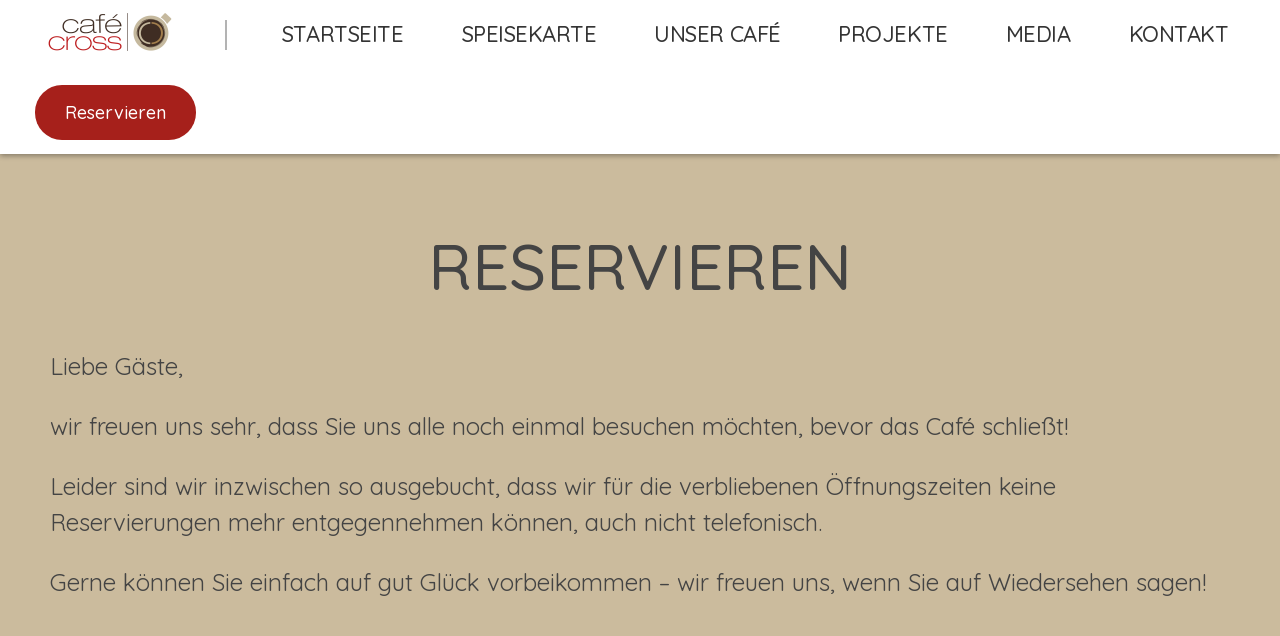

--- FILE ---
content_type: text/html; charset=UTF-8
request_url: https://cafecross.de/reservieren/
body_size: 12644
content:
<!DOCTYPE html>
<!--[if IE 9 ]>   <html class="no-js oldie ie9 ie" lang="de" > <![endif]-->
<!--[if (gt IE 9)|!(IE)]><!--> <html class="no-js" lang="de" > <!--<![endif]-->
<head>
        <meta charset="UTF-8" >
        <meta http-equiv="X-UA-Compatible" content="IE=edge">
        <!-- devices setting -->
        <meta name="viewport"   content="initial-scale=1,user-scalable=no,width=device-width">
	
		<!-- NEW -->
		<link href="https://cafecross.de/wp-content/themes/phlox-pro/favicon.ico" rel="icon">

	
	
		<link href="https://code.jquery.com/ui/1.12.0/themes/base/jquery-ui.css" rel="stylesheet" type="text/css">

		<script src="https://code.jquery.com/jquery-3.6.0.js"></script>
  		<script src="https://code.jquery.com/ui/1.13.2/jquery-ui.js"></script>
		
	
		 	
		<!-- NEW -->
	
		

<!-- outputs by wp_head -->
<title>Reservieren &#8211; cafe cross</title>
<meta name='robots' content='max-image-preview:large' />
<link rel='dns-prefetch' href='//fonts.googleapis.com' />
<link rel='dns-prefetch' href='//s.w.org' />
<link rel="alternate" type="application/rss+xml" title="cafe cross &raquo; Feed" href="https://cafecross.de/feed/" />
<link rel="alternate" type="application/rss+xml" title="cafe cross &raquo; Kommentar-Feed" href="https://cafecross.de/comments/feed/" />
<script>
window._wpemojiSettings = {"baseUrl":"https:\/\/s.w.org\/images\/core\/emoji\/14.0.0\/72x72\/","ext":".png","svgUrl":"https:\/\/s.w.org\/images\/core\/emoji\/14.0.0\/svg\/","svgExt":".svg","source":{"concatemoji":"https:\/\/cafecross.de\/wp-includes\/js\/wp-emoji-release.min.js?ver=6.0.11"}};
/*! This file is auto-generated */
!function(e,a,t){var n,r,o,i=a.createElement("canvas"),p=i.getContext&&i.getContext("2d");function s(e,t){var a=String.fromCharCode,e=(p.clearRect(0,0,i.width,i.height),p.fillText(a.apply(this,e),0,0),i.toDataURL());return p.clearRect(0,0,i.width,i.height),p.fillText(a.apply(this,t),0,0),e===i.toDataURL()}function c(e){var t=a.createElement("script");t.src=e,t.defer=t.type="text/javascript",a.getElementsByTagName("head")[0].appendChild(t)}for(o=Array("flag","emoji"),t.supports={everything:!0,everythingExceptFlag:!0},r=0;r<o.length;r++)t.supports[o[r]]=function(e){if(!p||!p.fillText)return!1;switch(p.textBaseline="top",p.font="600 32px Arial",e){case"flag":return s([127987,65039,8205,9895,65039],[127987,65039,8203,9895,65039])?!1:!s([55356,56826,55356,56819],[55356,56826,8203,55356,56819])&&!s([55356,57332,56128,56423,56128,56418,56128,56421,56128,56430,56128,56423,56128,56447],[55356,57332,8203,56128,56423,8203,56128,56418,8203,56128,56421,8203,56128,56430,8203,56128,56423,8203,56128,56447]);case"emoji":return!s([129777,127995,8205,129778,127999],[129777,127995,8203,129778,127999])}return!1}(o[r]),t.supports.everything=t.supports.everything&&t.supports[o[r]],"flag"!==o[r]&&(t.supports.everythingExceptFlag=t.supports.everythingExceptFlag&&t.supports[o[r]]);t.supports.everythingExceptFlag=t.supports.everythingExceptFlag&&!t.supports.flag,t.DOMReady=!1,t.readyCallback=function(){t.DOMReady=!0},t.supports.everything||(n=function(){t.readyCallback()},a.addEventListener?(a.addEventListener("DOMContentLoaded",n,!1),e.addEventListener("load",n,!1)):(e.attachEvent("onload",n),a.attachEvent("onreadystatechange",function(){"complete"===a.readyState&&t.readyCallback()})),(e=t.source||{}).concatemoji?c(e.concatemoji):e.wpemoji&&e.twemoji&&(c(e.twemoji),c(e.wpemoji)))}(window,document,window._wpemojiSettings);
</script>
<style>
img.wp-smiley,
img.emoji {
	display: inline !important;
	border: none !important;
	box-shadow: none !important;
	height: 1em !important;
	width: 1em !important;
	margin: 0 0.07em !important;
	vertical-align: -0.1em !important;
	background: none !important;
	padding: 0 !important;
}
</style>
	<link rel='stylesheet' id='wp-block-library-css'  href='https://cafecross.de/wp-includes/css/dist/block-library/style.min.css?ver=6.0.11' media='all' />
<style id='global-styles-inline-css'>
body{--wp--preset--color--black: #000000;--wp--preset--color--cyan-bluish-gray: #abb8c3;--wp--preset--color--white: #ffffff;--wp--preset--color--pale-pink: #f78da7;--wp--preset--color--vivid-red: #cf2e2e;--wp--preset--color--luminous-vivid-orange: #ff6900;--wp--preset--color--luminous-vivid-amber: #fcb900;--wp--preset--color--light-green-cyan: #7bdcb5;--wp--preset--color--vivid-green-cyan: #00d084;--wp--preset--color--pale-cyan-blue: #8ed1fc;--wp--preset--color--vivid-cyan-blue: #0693e3;--wp--preset--color--vivid-purple: #9b51e0;--wp--preset--gradient--vivid-cyan-blue-to-vivid-purple: linear-gradient(135deg,rgba(6,147,227,1) 0%,rgb(155,81,224) 100%);--wp--preset--gradient--light-green-cyan-to-vivid-green-cyan: linear-gradient(135deg,rgb(122,220,180) 0%,rgb(0,208,130) 100%);--wp--preset--gradient--luminous-vivid-amber-to-luminous-vivid-orange: linear-gradient(135deg,rgba(252,185,0,1) 0%,rgba(255,105,0,1) 100%);--wp--preset--gradient--luminous-vivid-orange-to-vivid-red: linear-gradient(135deg,rgba(255,105,0,1) 0%,rgb(207,46,46) 100%);--wp--preset--gradient--very-light-gray-to-cyan-bluish-gray: linear-gradient(135deg,rgb(238,238,238) 0%,rgb(169,184,195) 100%);--wp--preset--gradient--cool-to-warm-spectrum: linear-gradient(135deg,rgb(74,234,220) 0%,rgb(151,120,209) 20%,rgb(207,42,186) 40%,rgb(238,44,130) 60%,rgb(251,105,98) 80%,rgb(254,248,76) 100%);--wp--preset--gradient--blush-light-purple: linear-gradient(135deg,rgb(255,206,236) 0%,rgb(152,150,240) 100%);--wp--preset--gradient--blush-bordeaux: linear-gradient(135deg,rgb(254,205,165) 0%,rgb(254,45,45) 50%,rgb(107,0,62) 100%);--wp--preset--gradient--luminous-dusk: linear-gradient(135deg,rgb(255,203,112) 0%,rgb(199,81,192) 50%,rgb(65,88,208) 100%);--wp--preset--gradient--pale-ocean: linear-gradient(135deg,rgb(255,245,203) 0%,rgb(182,227,212) 50%,rgb(51,167,181) 100%);--wp--preset--gradient--electric-grass: linear-gradient(135deg,rgb(202,248,128) 0%,rgb(113,206,126) 100%);--wp--preset--gradient--midnight: linear-gradient(135deg,rgb(2,3,129) 0%,rgb(40,116,252) 100%);--wp--preset--duotone--dark-grayscale: url('#wp-duotone-dark-grayscale');--wp--preset--duotone--grayscale: url('#wp-duotone-grayscale');--wp--preset--duotone--purple-yellow: url('#wp-duotone-purple-yellow');--wp--preset--duotone--blue-red: url('#wp-duotone-blue-red');--wp--preset--duotone--midnight: url('#wp-duotone-midnight');--wp--preset--duotone--magenta-yellow: url('#wp-duotone-magenta-yellow');--wp--preset--duotone--purple-green: url('#wp-duotone-purple-green');--wp--preset--duotone--blue-orange: url('#wp-duotone-blue-orange');--wp--preset--font-size--small: 13px;--wp--preset--font-size--medium: 20px;--wp--preset--font-size--large: 36px;--wp--preset--font-size--x-large: 42px;}.has-black-color{color: var(--wp--preset--color--black) !important;}.has-cyan-bluish-gray-color{color: var(--wp--preset--color--cyan-bluish-gray) !important;}.has-white-color{color: var(--wp--preset--color--white) !important;}.has-pale-pink-color{color: var(--wp--preset--color--pale-pink) !important;}.has-vivid-red-color{color: var(--wp--preset--color--vivid-red) !important;}.has-luminous-vivid-orange-color{color: var(--wp--preset--color--luminous-vivid-orange) !important;}.has-luminous-vivid-amber-color{color: var(--wp--preset--color--luminous-vivid-amber) !important;}.has-light-green-cyan-color{color: var(--wp--preset--color--light-green-cyan) !important;}.has-vivid-green-cyan-color{color: var(--wp--preset--color--vivid-green-cyan) !important;}.has-pale-cyan-blue-color{color: var(--wp--preset--color--pale-cyan-blue) !important;}.has-vivid-cyan-blue-color{color: var(--wp--preset--color--vivid-cyan-blue) !important;}.has-vivid-purple-color{color: var(--wp--preset--color--vivid-purple) !important;}.has-black-background-color{background-color: var(--wp--preset--color--black) !important;}.has-cyan-bluish-gray-background-color{background-color: var(--wp--preset--color--cyan-bluish-gray) !important;}.has-white-background-color{background-color: var(--wp--preset--color--white) !important;}.has-pale-pink-background-color{background-color: var(--wp--preset--color--pale-pink) !important;}.has-vivid-red-background-color{background-color: var(--wp--preset--color--vivid-red) !important;}.has-luminous-vivid-orange-background-color{background-color: var(--wp--preset--color--luminous-vivid-orange) !important;}.has-luminous-vivid-amber-background-color{background-color: var(--wp--preset--color--luminous-vivid-amber) !important;}.has-light-green-cyan-background-color{background-color: var(--wp--preset--color--light-green-cyan) !important;}.has-vivid-green-cyan-background-color{background-color: var(--wp--preset--color--vivid-green-cyan) !important;}.has-pale-cyan-blue-background-color{background-color: var(--wp--preset--color--pale-cyan-blue) !important;}.has-vivid-cyan-blue-background-color{background-color: var(--wp--preset--color--vivid-cyan-blue) !important;}.has-vivid-purple-background-color{background-color: var(--wp--preset--color--vivid-purple) !important;}.has-black-border-color{border-color: var(--wp--preset--color--black) !important;}.has-cyan-bluish-gray-border-color{border-color: var(--wp--preset--color--cyan-bluish-gray) !important;}.has-white-border-color{border-color: var(--wp--preset--color--white) !important;}.has-pale-pink-border-color{border-color: var(--wp--preset--color--pale-pink) !important;}.has-vivid-red-border-color{border-color: var(--wp--preset--color--vivid-red) !important;}.has-luminous-vivid-orange-border-color{border-color: var(--wp--preset--color--luminous-vivid-orange) !important;}.has-luminous-vivid-amber-border-color{border-color: var(--wp--preset--color--luminous-vivid-amber) !important;}.has-light-green-cyan-border-color{border-color: var(--wp--preset--color--light-green-cyan) !important;}.has-vivid-green-cyan-border-color{border-color: var(--wp--preset--color--vivid-green-cyan) !important;}.has-pale-cyan-blue-border-color{border-color: var(--wp--preset--color--pale-cyan-blue) !important;}.has-vivid-cyan-blue-border-color{border-color: var(--wp--preset--color--vivid-cyan-blue) !important;}.has-vivid-purple-border-color{border-color: var(--wp--preset--color--vivid-purple) !important;}.has-vivid-cyan-blue-to-vivid-purple-gradient-background{background: var(--wp--preset--gradient--vivid-cyan-blue-to-vivid-purple) !important;}.has-light-green-cyan-to-vivid-green-cyan-gradient-background{background: var(--wp--preset--gradient--light-green-cyan-to-vivid-green-cyan) !important;}.has-luminous-vivid-amber-to-luminous-vivid-orange-gradient-background{background: var(--wp--preset--gradient--luminous-vivid-amber-to-luminous-vivid-orange) !important;}.has-luminous-vivid-orange-to-vivid-red-gradient-background{background: var(--wp--preset--gradient--luminous-vivid-orange-to-vivid-red) !important;}.has-very-light-gray-to-cyan-bluish-gray-gradient-background{background: var(--wp--preset--gradient--very-light-gray-to-cyan-bluish-gray) !important;}.has-cool-to-warm-spectrum-gradient-background{background: var(--wp--preset--gradient--cool-to-warm-spectrum) !important;}.has-blush-light-purple-gradient-background{background: var(--wp--preset--gradient--blush-light-purple) !important;}.has-blush-bordeaux-gradient-background{background: var(--wp--preset--gradient--blush-bordeaux) !important;}.has-luminous-dusk-gradient-background{background: var(--wp--preset--gradient--luminous-dusk) !important;}.has-pale-ocean-gradient-background{background: var(--wp--preset--gradient--pale-ocean) !important;}.has-electric-grass-gradient-background{background: var(--wp--preset--gradient--electric-grass) !important;}.has-midnight-gradient-background{background: var(--wp--preset--gradient--midnight) !important;}.has-small-font-size{font-size: var(--wp--preset--font-size--small) !important;}.has-medium-font-size{font-size: var(--wp--preset--font-size--medium) !important;}.has-large-font-size{font-size: var(--wp--preset--font-size--large) !important;}.has-x-large-font-size{font-size: var(--wp--preset--font-size--x-large) !important;}
</style>
<link rel='stylesheet' id='contact-form-7-css'  href='https://cafecross.de/wp-content/plugins/contact-form-7/includes/css/styles.css?ver=5.6.4' media='all' />
<link rel='stylesheet' id='wp-ulike-css'  href='https://cafecross.de/wp-content/plugins/wp-ulike/assets/css/wp-ulike.min.css?ver=4.6.4' media='all' />
<link rel='stylesheet' id='auxin-base-css'  href='https://cafecross.de/wp-content/themes/phlox-pro/css/base.css?ver=5.8.0' media='all' />
<link rel='stylesheet' id='auxin-front-icon-css'  href='https://cafecross.de/wp-content/themes/phlox-pro/css/auxin-icon.css?ver=5.8.0' media='all' />
<link rel='stylesheet' id='auxin-main-css'  href='https://cafecross.de/wp-content/themes/phlox-pro/css/main.css?ver=5.8.0' media='all' />
<link rel='stylesheet' id='elementor-icons-css'  href='https://cafecross.de/wp-content/plugins/elementor/assets/lib/eicons/css/elementor-icons.min.css?ver=5.16.0' media='all' />
<link rel='stylesheet' id='elementor-frontend-legacy-css'  href='https://cafecross.de/wp-content/plugins/elementor/assets/css/frontend-legacy.min.css?ver=3.7.8' media='all' />
<link rel='stylesheet' id='elementor-frontend-css'  href='https://cafecross.de/wp-content/plugins/elementor/assets/css/frontend.min.css?ver=3.7.8' media='all' />
<link rel='stylesheet' id='elementor-post-2816-css'  href='https://cafecross.de/wp-content/uploads/elementor/css/post-2816.css?ver=1748883676' media='all' />
<link rel='stylesheet' id='auxin-elementor-base-css'  href='https://cafecross.de/wp-content/themes/phlox-pro/css/other/elementor.css?ver=5.8.0' media='all' />
<link rel='stylesheet' id='auxin-elementor-widgets-css'  href='https://cafecross.de/wp-content/plugins/auxin-elements/admin/assets/css/elementor-widgets.css?ver=2.10.9' media='all' />
<link rel='stylesheet' id='mediaelement-css'  href='https://cafecross.de/wp-includes/js/mediaelement/mediaelementplayer-legacy.min.css?ver=4.2.16' media='all' />
<link rel='stylesheet' id='wp-mediaelement-css'  href='https://cafecross.de/wp-includes/js/mediaelement/wp-mediaelement.min.css?ver=6.0.11' media='all' />
<link rel='stylesheet' id='elementor-post-235-css'  href='https://cafecross.de/wp-content/uploads/elementor/css/post-235.css?ver=1753173538' media='all' />
<link rel='stylesheet' id='auxin-fonts-google-css'  href='//fonts.googleapis.com/css?family=Quicksand%3A300%2Cregular%2C500%2C600%2C700&#038;ver=3.7' media='all' />
<link rel='stylesheet' id='auxin-custom-css'  href='https://cafecross.de/wp-content/uploads/phlox-pro/custom.css?ver=3.7' media='all' />
<link rel='stylesheet' id='auxin-go-pricing-css'  href='https://cafecross.de/wp-content/themes/phlox-pro/css/go-pricing.css?ver=5.8.0' media='all' />
<link rel='stylesheet' id='auxin-portfolio-css'  href='https://cafecross.de/wp-content/themes/phlox-pro/css/portfolio.css?ver=2.2.11' media='all' />
<link rel='stylesheet' id='elementor-post-2807-css'  href='https://cafecross.de/wp-content/uploads/elementor/css/post-2807.css?ver=1748883676' media='all' />
<link rel='stylesheet' id='elementor-post-2723-css'  href='https://cafecross.de/wp-content/uploads/elementor/css/post-2723.css?ver=1748883676' media='all' />
<link rel='stylesheet' id='google-fonts-1-css'  href='https://fonts.googleapis.com/css?family=Quicksand%3A100%2C100italic%2C200%2C200italic%2C300%2C300italic%2C400%2C400italic%2C500%2C500italic%2C600%2C600italic%2C700%2C700italic%2C800%2C800italic%2C900%2C900italic%7CPacifico%3A100%2C100italic%2C200%2C200italic%2C300%2C300italic%2C400%2C400italic%2C500%2C500italic%2C600%2C600italic%2C700%2C700italic%2C800%2C800italic%2C900%2C900italic%7CRaleway%3A100%2C100italic%2C200%2C200italic%2C300%2C300italic%2C400%2C400italic%2C500%2C500italic%2C600%2C600italic%2C700%2C700italic%2C800%2C800italic%2C900%2C900italic&#038;display=auto&#038;ver=6.0.11' media='all' />
<script src='https://cafecross.de/wp-includes/js/jquery/jquery.min.js?ver=3.6.0' id='jquery-core-js'></script>
<script src='https://cafecross.de/wp-includes/js/jquery/jquery-migrate.min.js?ver=3.3.2' id='jquery-migrate-js'></script>
<script src='https://cafecross.de/wp-content/plugins/auxin-pro-tools/admin/assets/js/elementor/widgets.js?ver=1.7.8' id='auxin-elementor-pro-widgets-js'></script>
<script id='auxin-modernizr-js-extra'>
var auxin = {"ajax_url":"https:\/\/cafecross.de\/wp-admin\/admin-ajax.php","is_rtl":"","is_reponsive":"1","is_framed":"","frame_width":"20","wpml_lang":"en","uploadbaseurl":"https:\/\/cafecross.de\/wp-content\/uploads","nonce":"98745d148a"};
</script>
<script id='auxin-modernizr-js-before'>
/* < ![CDATA[ */
function auxinNS(n){for(var e=n.split("."),a=window,i="",r=e.length,t=0;r>t;t++)"window"!=e[t]&&(i=e[t],a[i]=a[i]||{},a=a[i]);return a;}
/* ]]> */
</script>
<script src='https://cafecross.de/wp-content/themes/phlox-pro/js/solo/modernizr-custom.min.js?ver=5.8.0' id='auxin-modernizr-js'></script>
<link rel="https://api.w.org/" href="https://cafecross.de/wp-json/" /><link rel="alternate" type="application/json" href="https://cafecross.de/wp-json/wp/v2/pages/235" /><link rel="EditURI" type="application/rsd+xml" title="RSD" href="https://cafecross.de/xmlrpc.php?rsd" />
<link rel="wlwmanifest" type="application/wlwmanifest+xml" href="https://cafecross.de/wp-includes/wlwmanifest.xml" /> 
<meta name="generator" content="WordPress 6.0.11" />
<link rel="canonical" href="https://cafecross.de/reservieren/" />
<link rel='shortlink' href='https://cafecross.de/?p=235' />
<link rel="alternate" type="application/json+oembed" href="https://cafecross.de/wp-json/oembed/1.0/embed?url=https%3A%2F%2Fcafecross.de%2Freservieren%2F" />
<link rel="alternate" type="text/xml+oembed" href="https://cafecross.de/wp-json/oembed/1.0/embed?url=https%3A%2F%2Fcafecross.de%2Freservieren%2F&#038;format=xml" />
    <meta name="title"       content="Reservieren" />
    <meta name="description" content="Reservieren Liebe Gäste, wir freuen uns sehr, dass Sie uns alle noch einmal besuchen möchten, bevor das Café schließt! Leider sind wir inzwischen so ausgebucht, dass wir für die verbliebenen Öffnungszeiten keine Reservierungen mehr entgegennehmen können, auch nicht telefonisch.  Gerne können Sie einfach auf gut Glück vorbeikommen &#8211; wir freuen uns, wenn Sie auf Wiedersehen [&hellip;]" />
    <!-- Chrome, Firefox OS and Opera -->
<meta name="theme-color" content="rgb(255, 255, 255)" />
<!-- Windows Phone -->
<meta name="msapplication-navbutton-color" content="rgb(255, 255, 255)" />
<!-- iOS Safari -->
<meta name="apple-mobile-web-app-capable" content="yes">
<meta name="apple-mobile-web-app-status-bar-style" content="black-translucent">

		<style id="wp-custom-css">
			.wpulike.wpulike-heart.aux-wpulike.aux-wpulike-single::before{
	display:none;
}


p a, .link {color:#A6201B; font-weight:bold;}
a:hover, .link:hover {color:#292929;}

/*Home*/

.type-post{
	background:#938473;
	
}

.type-post h1{
	color:#CBBB9D !important;
}

.type-post {
	color:white !important;
}

.single-post .aux-media-frame img{
	border-radius:0;
	width:100%;
}


#closing {color: white; background: #A6201B; border-radius:40px;
	-ms-appearance:none; -moz-appearance:none; -webkit-appearance:none;}

#closing:hover {background: #292929;}

/*Formular*/


#reservierung {
	padding:30px;}

p.akismet_comment_form_privacy_notice {
	display:none;
}

#commentform input, #commentform textarea {
text-align:left;background:white
}
p.comment-form-cookies-consent input {width:20px;}
p.comment-form-cookies-consent { font-size:16px !important; display:none;}

p.comment-form-cookies-consent label {margin-bottom:0px; margin-left:10px;}

#reservierung input, #reservierung select, #reservierung textarea  {width:100%;
	min-width:200px;height:70px;  margin:16px 8px; padding:30px 0px;
text-align:center;background:white; border:none;
border-radius:0px;
	color:black;
}

#reservierung input::placeholder, #reservierung textarea::placeholder, #reservierung select{
	color:black;
}


#reservierung .zeile {
	display:flex;
	justify-content:space-around;
	flex-direction:row;
}

#reservierung .wpcf7-form-control-wrap {
	display:flex;
	justify-content:space-around;
}

#reservierung input[type=submit],  #commentform #submit{
	border-radius:40px;
	-ms-appearance:none; -moz-appearance:none; -webkit-appearance:none; background-color:#A6201B; color:#fff; height:80px; width:auto;
	padding:0px 50px;
	margin:30px 0px 0px 0px;
}

#reservierung input[type=checkbox] {
	min-width:0px;
	height:40px;
	width:40px;
	padding:0px;
	margin: 10px 30px 0px 10px;
	border:none;
}

#reservierung select {
	padding:0px;
}


#reservierung .wpcf7-list-item
{
		margin:0px
}

#reservierung p{
	color:white
}



#respond,.akismet_comment_form_privacy_notice, .nocomments{
	display:block;
	margin:top:100px;
}

.single-post  .post{
	margin-bottom:100px !important;
}

@media only screen and (max-width: 700px) {
	
	#reservierung {padding:10px;}
	#reservierung .zeile {
		flex-direction:column;
		margin-bottom:30px;
	}
	#reservierung input, #reservierung select, #reservierung textarea, #commentform input, #commentform textarea  {width:100%; min-width:240px;
		height:50px;  margin:10px 20px;}
	
	.elementor-235 .elementor-element.elementor-element-3a8cfcb > .elementor-widget-container{
		padding:25px !important;
	}

	
	#reservierung input[type=submit] {
	 height:60px; 
	padding:0px 20px;
	margin:30px 0px 0px 0px;
}
	
	h1.elementor-heading-title{
		font-size:42px;
	}
}
	

/*LIKE*/

.entry-info{
	
	display:flex;
	justify-content:center;
	align-items:center;
}

.count-box.wp_ulike_counter_up{
	
	font-size:22px !important;
	color:white !important;
	font-weight:bold !important;
	margin:0px !important;
	padding-right:10px !important;
}


.comments-iconic {
	width:60px;
	height:60px;
	background: url(https://cafecross.de/wp-content/uploads/2022/10/love.svg) no-repeat;
	padding:10px;
	background-position: center center;
background-size: contain;
}

.comments-iconic span {
	color:black !important;
}

.ui-timepicker-container.ui-timepicker-no-scrollbar.ui-timepicker-standard{
	z-index:10 !important;
	position:absolute !important;

}

.wpcf7 form.sent .wpcf7-response-output {
	background:white;
}


		</style>
		<!-- end wp_head -->
</head>


<body class="page-template-default page page-id-235 wp-custom-logo auxin-pro elementor-default elementor-kit-2816 elementor-page elementor-page-235 phlox-pro aux-dom-unready aux-full-width aux-resp aux-hd  aux-page-animation-off _auxels"  data-framed="">

<svg xmlns="http://www.w3.org/2000/svg" viewBox="0 0 0 0" width="0" height="0" focusable="false" role="none" style="visibility: hidden; position: absolute; left: -9999px; overflow: hidden;" ><defs><filter id="wp-duotone-dark-grayscale"><feColorMatrix color-interpolation-filters="sRGB" type="matrix" values=" .299 .587 .114 0 0 .299 .587 .114 0 0 .299 .587 .114 0 0 .299 .587 .114 0 0 " /><feComponentTransfer color-interpolation-filters="sRGB" ><feFuncR type="table" tableValues="0 0.49803921568627" /><feFuncG type="table" tableValues="0 0.49803921568627" /><feFuncB type="table" tableValues="0 0.49803921568627" /><feFuncA type="table" tableValues="1 1" /></feComponentTransfer><feComposite in2="SourceGraphic" operator="in" /></filter></defs></svg><svg xmlns="http://www.w3.org/2000/svg" viewBox="0 0 0 0" width="0" height="0" focusable="false" role="none" style="visibility: hidden; position: absolute; left: -9999px; overflow: hidden;" ><defs><filter id="wp-duotone-grayscale"><feColorMatrix color-interpolation-filters="sRGB" type="matrix" values=" .299 .587 .114 0 0 .299 .587 .114 0 0 .299 .587 .114 0 0 .299 .587 .114 0 0 " /><feComponentTransfer color-interpolation-filters="sRGB" ><feFuncR type="table" tableValues="0 1" /><feFuncG type="table" tableValues="0 1" /><feFuncB type="table" tableValues="0 1" /><feFuncA type="table" tableValues="1 1" /></feComponentTransfer><feComposite in2="SourceGraphic" operator="in" /></filter></defs></svg><svg xmlns="http://www.w3.org/2000/svg" viewBox="0 0 0 0" width="0" height="0" focusable="false" role="none" style="visibility: hidden; position: absolute; left: -9999px; overflow: hidden;" ><defs><filter id="wp-duotone-purple-yellow"><feColorMatrix color-interpolation-filters="sRGB" type="matrix" values=" .299 .587 .114 0 0 .299 .587 .114 0 0 .299 .587 .114 0 0 .299 .587 .114 0 0 " /><feComponentTransfer color-interpolation-filters="sRGB" ><feFuncR type="table" tableValues="0.54901960784314 0.98823529411765" /><feFuncG type="table" tableValues="0 1" /><feFuncB type="table" tableValues="0.71764705882353 0.25490196078431" /><feFuncA type="table" tableValues="1 1" /></feComponentTransfer><feComposite in2="SourceGraphic" operator="in" /></filter></defs></svg><svg xmlns="http://www.w3.org/2000/svg" viewBox="0 0 0 0" width="0" height="0" focusable="false" role="none" style="visibility: hidden; position: absolute; left: -9999px; overflow: hidden;" ><defs><filter id="wp-duotone-blue-red"><feColorMatrix color-interpolation-filters="sRGB" type="matrix" values=" .299 .587 .114 0 0 .299 .587 .114 0 0 .299 .587 .114 0 0 .299 .587 .114 0 0 " /><feComponentTransfer color-interpolation-filters="sRGB" ><feFuncR type="table" tableValues="0 1" /><feFuncG type="table" tableValues="0 0.27843137254902" /><feFuncB type="table" tableValues="0.5921568627451 0.27843137254902" /><feFuncA type="table" tableValues="1 1" /></feComponentTransfer><feComposite in2="SourceGraphic" operator="in" /></filter></defs></svg><svg xmlns="http://www.w3.org/2000/svg" viewBox="0 0 0 0" width="0" height="0" focusable="false" role="none" style="visibility: hidden; position: absolute; left: -9999px; overflow: hidden;" ><defs><filter id="wp-duotone-midnight"><feColorMatrix color-interpolation-filters="sRGB" type="matrix" values=" .299 .587 .114 0 0 .299 .587 .114 0 0 .299 .587 .114 0 0 .299 .587 .114 0 0 " /><feComponentTransfer color-interpolation-filters="sRGB" ><feFuncR type="table" tableValues="0 0" /><feFuncG type="table" tableValues="0 0.64705882352941" /><feFuncB type="table" tableValues="0 1" /><feFuncA type="table" tableValues="1 1" /></feComponentTransfer><feComposite in2="SourceGraphic" operator="in" /></filter></defs></svg><svg xmlns="http://www.w3.org/2000/svg" viewBox="0 0 0 0" width="0" height="0" focusable="false" role="none" style="visibility: hidden; position: absolute; left: -9999px; overflow: hidden;" ><defs><filter id="wp-duotone-magenta-yellow"><feColorMatrix color-interpolation-filters="sRGB" type="matrix" values=" .299 .587 .114 0 0 .299 .587 .114 0 0 .299 .587 .114 0 0 .299 .587 .114 0 0 " /><feComponentTransfer color-interpolation-filters="sRGB" ><feFuncR type="table" tableValues="0.78039215686275 1" /><feFuncG type="table" tableValues="0 0.94901960784314" /><feFuncB type="table" tableValues="0.35294117647059 0.47058823529412" /><feFuncA type="table" tableValues="1 1" /></feComponentTransfer><feComposite in2="SourceGraphic" operator="in" /></filter></defs></svg><svg xmlns="http://www.w3.org/2000/svg" viewBox="0 0 0 0" width="0" height="0" focusable="false" role="none" style="visibility: hidden; position: absolute; left: -9999px; overflow: hidden;" ><defs><filter id="wp-duotone-purple-green"><feColorMatrix color-interpolation-filters="sRGB" type="matrix" values=" .299 .587 .114 0 0 .299 .587 .114 0 0 .299 .587 .114 0 0 .299 .587 .114 0 0 " /><feComponentTransfer color-interpolation-filters="sRGB" ><feFuncR type="table" tableValues="0.65098039215686 0.40392156862745" /><feFuncG type="table" tableValues="0 1" /><feFuncB type="table" tableValues="0.44705882352941 0.4" /><feFuncA type="table" tableValues="1 1" /></feComponentTransfer><feComposite in2="SourceGraphic" operator="in" /></filter></defs></svg><svg xmlns="http://www.w3.org/2000/svg" viewBox="0 0 0 0" width="0" height="0" focusable="false" role="none" style="visibility: hidden; position: absolute; left: -9999px; overflow: hidden;" ><defs><filter id="wp-duotone-blue-orange"><feColorMatrix color-interpolation-filters="sRGB" type="matrix" values=" .299 .587 .114 0 0 .299 .587 .114 0 0 .299 .587 .114 0 0 .299 .587 .114 0 0 " /><feComponentTransfer color-interpolation-filters="sRGB" ><feFuncR type="table" tableValues="0.098039215686275 1" /><feFuncG type="table" tableValues="0 0.66274509803922" /><feFuncB type="table" tableValues="0.84705882352941 0.41960784313725" /><feFuncA type="table" tableValues="1 1" /></feComponentTransfer><feComposite in2="SourceGraphic" operator="in" /></filter></defs></svg>
<div id="inner-body">

    <header class="aux-elementor-header" id="site-elementor-header" itemscope="itemscope" itemtype="https://schema.org/WPHeader" data-sticky-height="80"  >
        <div class="aux-wrapper">
            <div class="aux-header aux-header-elements-wrapper">
            		<div data-elementor-type="header" data-elementor-id="2807" class="elementor elementor-2807">
						<div class="elementor-inner">
				<div class="elementor-section-wrap">
									<section class="elementor-section elementor-top-section elementor-element elementor-element-63bdd7c elementor-section-height-min-height elementor-section-full_width elementor-section-content-middle elementor-section-height-default elementor-section-items-middle" data-id="63bdd7c" data-element_type="section">
							<div class="elementor-background-overlay"></div>
							<div class="elementor-container elementor-column-gap-no">
							<div class="elementor-row">
					<div class="aux-parallax-section elementor-column elementor-col-100 elementor-top-column elementor-element elementor-element-7d3b1f1 aux-appear-watch-animation aux-fade-in-down" data-id="7d3b1f1" data-element_type="column">
			<div class="elementor-column-wrap elementor-element-populated">
							<div class="elementor-widget-wrap">
						<div class="elementor-element elementor-element-2ee3bd6 elementor-widget__width-auto aux-appear-watch-animation aux-fade-in elementor-hidden-mobile elementor-widget elementor-widget-aux_logo" data-id="2ee3bd6" data-element_type="widget" data-widget_type="aux_logo.default">
				<div class="elementor-widget-container">
			<div class="aux-widget-logo"><a class="aux-logo-anchor aux-has-logo" title="cafe cross" href="https://cafecross.de/"><img width="150" height="63" src="https://cafecross.de/wp-content/uploads/2016/05/cropped-cropped-cropped-thumbnail-1-1-e1665835703179.png" class="aux-attachment aux-featured-image attachment-150x63 aux-attachment-id-2846 " alt="cropped-cropped-cropped-thumbnail-1-1-e1665835703179.png" data-ratio="2.38" data-original-w="150" /></a><section class="aux-logo-text"><h3 class="site-title"><a href="https://cafecross.de/" title="cafe cross">cafe cross</a></h3></section></div>		</div>
				</div>
				<div class="elementor-element elementor-element-ad26886 elementor-widget__width-auto aux-appear-watch-animation aux-fade-in-right elementor-widget elementor-widget-aux_menu_box" data-id="ad26886" data-element_type="widget" data-widget_type="aux_menu_box.default">
				<div class="elementor-widget-container">
			<div class="aux-elementor-header-menu aux-nav-menu-element aux-nav-menu-element-ad26886"><div class="aux-burger-box" data-target-panel="toggle-bar" data-target-content=".elementor-element-ad26886 .aux-master-menu"><div class="aux-burger aux-regular-small"><span class="mid-line"></span></div></div><!-- start master menu -->
<nav id="master-menu-elementor-ad26886" class="menu-header-menue-container">

	<ul id="menu-header-menue" class="aux-master-menu aux-no-js aux-skin-classic aux-horizontal" data-type="horizontal"  data-switch-type="accordion" data-switch-parent=".elementor-element-ad26886 .aux-toggle-menu-bar" data-switch-width="900"  >
		<!-- start single menu -->
		<li id="menu-item-1335" class="menu-item menu-item-type-custom menu-item-object-custom menu-item-1335 aux-menu-depth-0 aux-menu-root-1 aux-menu-item">
			<a href="/" class="aux-item-content">
				<span class="aux-menu-label">Startseite</span>
			</a>
		</li>
		<!-- end single menu -->

		<!-- start submenu -->
		<li id="menu-item-4699" class="menu-item menu-item-type-post_type menu-item-object-page menu-item-has-children menu-item-4699 aux-menu-depth-0 aux-menu-root-2 aux-menu-item">
			<a href="https://cafecross.de/speisekarte/" class="aux-item-content">
				<span class="aux-menu-label">Speisekarte</span>
			</a>

		<ul class="sub-menu aux-submenu">
			<li id="menu-item-1337" class="menu-item menu-item-type-custom menu-item-object-custom menu-item-1337 aux-menu-depth-1 aux-menu-item">
				<a href="/speisekarte/#heiße-getraenke" class="aux-item-content">
					<span class="aux-menu-label">Heiße Getränke</span>
				</a>
			</li>
			<li id="menu-item-1338" class="menu-item menu-item-type-custom menu-item-object-custom menu-item-1338 aux-menu-depth-1 aux-menu-item">
				<a href="/speisekarte/#kalte-getraenke" class="aux-item-content">
					<span class="aux-menu-label">Kalte Getränke</span>
				</a>
			</li>
			<li id="menu-item-1339" class="menu-item menu-item-type-custom menu-item-object-custom menu-item-1339 aux-menu-depth-1 aux-menu-item">
				<a href="/speisekarte/#fruehstueck" class="aux-item-content">
					<span class="aux-menu-label">Frühstück</span>
				</a>
			</li>
			<li id="menu-item-1340" class="menu-item menu-item-type-custom menu-item-object-custom menu-item-1340 aux-menu-depth-1 aux-menu-item">
				<a href="/speisekarte/#herzhaftes" class="aux-item-content">
					<span class="aux-menu-label">Herzhaftes</span>
				</a>
			</li>
			<li id="menu-item-1341" class="menu-item menu-item-type-custom menu-item-object-custom menu-item-1341 aux-menu-depth-1 aux-menu-item">
				<a href="/speisekarte/#kuchen" class="aux-item-content">
					<span class="aux-menu-label">Kuchen</span>
				</a>
			</li>
			<li id="menu-item-1342" class="menu-item menu-item-type-custom menu-item-object-custom menu-item-1342 aux-menu-depth-1 aux-menu-item">
				<a href="/speisekarte/#eisbecher" class="aux-item-content">
					<span class="aux-menu-label">Eisbecher</span>
				</a>
			</li>
		</ul>
		</li>
		<!-- end submenu -->

		<!-- start submenu -->
		<li id="menu-item-1347" class="menu-item menu-item-type-post_type menu-item-object-page menu-item-has-children menu-item-1347 aux-menu-depth-0 aux-menu-root-3 aux-menu-item">
			<a href="https://cafecross.de/unser-cafe/" class="aux-item-content">
				<span class="aux-menu-label">Unser Café</span>
			</a>

		<ul class="sub-menu aux-submenu">
			<li id="menu-item-1348" class="menu-item menu-item-type-custom menu-item-object-custom menu-item-1348 aux-menu-depth-1 aux-menu-item">
				<a href="/unser-cafe/#philosophie" class="aux-item-content">
					<span class="aux-menu-label">Philosophie</span>
				</a>
			</li>
			<li id="menu-item-1349" class="menu-item menu-item-type-custom menu-item-object-custom menu-item-1349 aux-menu-depth-1 aux-menu-item">
				<a href="/unser-cafe/#begegnungen" class="aux-item-content">
					<span class="aux-menu-label">Begegnungen</span>
				</a>
			</li>
			<li id="menu-item-1350" class="menu-item menu-item-type-custom menu-item-object-custom menu-item-1350 aux-menu-depth-1 aux-menu-item">
				<a href="/unser-cafe/#fair-trade" class="aux-item-content">
					<span class="aux-menu-label">Fair Trade</span>
				</a>
			</li>
		</ul>
		</li>
		<!-- end submenu -->
		<!-- start single menu -->
		<li id="menu-item-3267" class="menu-item menu-item-type-post_type menu-item-object-page menu-item-3267 aux-menu-depth-0 aux-menu-root-4 aux-menu-item">
			<a href="https://cafecross.de/projekte/" class="aux-item-content">
				<span class="aux-menu-label">Projekte</span>
			</a>
		</li>
		<!-- end single menu -->
		<!-- start single menu -->
		<li id="menu-item-1354" class="menu-item menu-item-type-post_type menu-item-object-page menu-item-1354 aux-menu-depth-0 aux-menu-root-5 aux-menu-item">
			<a href="https://cafecross.de/media/" class="aux-item-content">
				<span class="aux-menu-label">Media</span>
			</a>
		</li>
		<!-- end single menu -->
		<!-- start single menu -->
		<li id="menu-item-3428" class="menu-item menu-item-type-post_type menu-item-object-page menu-item-3428 aux-menu-depth-0 aux-menu-root-6 aux-menu-item">
			<a href="https://cafecross.de/kontakt/" class="aux-item-content">
				<span class="aux-menu-label">Kontakt</span>
			</a>
		</li>
		<!-- end single menu -->
	</ul>

</nav>
<!-- end master menu -->
<div class="aux-toggle-menu-bar"></div></div><style>@media only screen and (min-width: 901px) { .elementor-element-ad26886 .aux-burger-box { display: none } }</style>		</div>
				</div>
				<div class="elementor-element elementor-element-5d9513f elementor-widget__width-initial elementor-widget elementor-widget-aux_modern_button" data-id="5d9513f" data-element_type="widget" data-widget_type="aux_modern_button.default">
				<div class="elementor-widget-container">
			    <div class="aux-modern-button-wrapper aux-modern-button-align-center" >
                    <a class="aux-modern-button aux-black aux-modern-button-md aux-modern-button-curve aux-modern-button-default aux-icon-" href="https://cafecross.de/reservieren/">
                <div class="aux-overlay"></div>
                                <div class="aux-text">
<span class="aux-text-before">Reservieren</span>                </div>
            </a>
            
    </div>

    		</div>
				</div>
						</div>
					</div>
		</div>
								</div>
					</div>
		</section>
									</div>
			</div>
					</div>
		            </div><!-- end of header-elements -->
        </div><!-- end of wrapper -->
    </header><!-- end header -->

    <main id="main" class="aux-main aux-territory  aux-single aux-page aux-boxed-container no-sidebar aux-sidebar-style-border aux-user-entry" >
        <div class="aux-wrapper">
            <div class="aux-container aux-fold">

                <div id="primary" class="aux-primary" >
                    <div class="content" role="main"  >

                        
                
                        
                        <article id="post-235" class="post-235 page type-page status-publish hentry">

                            <div class="entry-main">

                                <div class="entry-content">

                                    		<div data-elementor-type="wp-page" data-elementor-id="235" class="elementor elementor-235">
						<div class="elementor-inner">
				<div class="elementor-section-wrap">
									<section class="elementor-section elementor-top-section elementor-element elementor-element-6ecf869 elementor-section-boxed elementor-section-height-default elementor-section-height-default" data-id="6ecf869" data-element_type="section">
						<div class="elementor-container elementor-column-gap-default">
							<div class="elementor-row">
					<div class="aux-parallax-section elementor-column elementor-col-100 elementor-top-column elementor-element elementor-element-2af11f4" data-id="2af11f4" data-element_type="column">
			<div class="elementor-column-wrap elementor-element-populated">
							<div class="elementor-widget-wrap">
						<div class="elementor-element elementor-element-07d86c2 elementor-widget elementor-widget-spacer" data-id="07d86c2" data-element_type="widget" data-widget_type="spacer.default">
				<div class="elementor-widget-container">
					<div class="elementor-spacer">
			<div class="elementor-spacer-inner"></div>
		</div>
				</div>
				</div>
				<div class="elementor-element elementor-element-4640b1e elementor-widget elementor-widget-heading" data-id="4640b1e" data-element_type="widget" data-widget_type="heading.default">
				<div class="elementor-widget-container">
			<h1 class="elementor-heading-title elementor-size-default">Reservieren</h1>		</div>
				</div>
						</div>
					</div>
		</div>
								</div>
					</div>
		</section>
				<section class="elementor-section elementor-top-section elementor-element elementor-element-574babb2 elementor-section-boxed elementor-section-height-default elementor-section-height-default" data-id="574babb2" data-element_type="section">
						<div class="elementor-container elementor-column-gap-default">
							<div class="elementor-row">
					<div class="aux-parallax-section elementor-column elementor-col-100 elementor-top-column elementor-element elementor-element-4b8cd465" data-id="4b8cd465" data-element_type="column">
			<div class="elementor-column-wrap elementor-element-populated">
							<div class="elementor-widget-wrap">
						<div class="elementor-element elementor-element-383926cc elementor-widget elementor-widget-text-editor" data-id="383926cc" data-element_type="widget" data-widget_type="text-editor.default">
				<div class="elementor-widget-container">
								<div class="elementor-text-editor elementor-clearfix">
				<p>Liebe Gäste,</p><p>wir freuen uns sehr, dass Sie uns alle noch einmal besuchen möchten, bevor das Café schließt!</p><p>Leider sind wir inzwischen so ausgebucht, dass wir für die verbliebenen Öffnungszeiten keine Reservierungen mehr entgegennehmen können, auch nicht telefonisch. </p><p>Gerne können Sie einfach auf gut Glück vorbeikommen &#8211; wir freuen uns, wenn Sie auf Wiedersehen sagen!</p>					</div>
						</div>
				</div>
						</div>
					</div>
		</div>
								</div>
					</div>
		</section>
									</div>
			</div>
					</div>
		<div class="clear"></div>
                                </div> <!-- end article section -->

                                <footer class="entry-meta">
                                                                    </footer> <!-- end article footer -->

                            </div>

                        </article> <!-- end article -->


                        
                        <div class="clear"></div>

                        
                        <div class="clear"></div>

                        

<!-- You can start editing here. -->


    



                
                    </div><!-- end content -->
                </div><!-- end primary -->

                
            </div><!-- end container -->
        </div><!-- end wrapper -->
    </main><!-- end main -->

    <footer class="aux-elementor-footer" itemscope="itemscope" itemtype="https://schema.org/WPFooter" role="contentinfo"  >
        <div class="aux-wrapper">
        		<div data-elementor-type="footer" data-elementor-id="2723" class="elementor elementor-2723">
						<div class="elementor-inner">
				<div class="elementor-section-wrap">
									<section class="elementor-section elementor-top-section elementor-element elementor-element-7b2eda7 elementor-section-full_width elementor-section-height-min-height elementor-section-height-default elementor-section-items-middle" data-id="7b2eda7" data-element_type="section" data-settings="{&quot;background_background&quot;:&quot;classic&quot;}">
						<div class="elementor-container elementor-column-gap-default">
							<div class="elementor-row">
					<div class="aux-parallax-section elementor-column elementor-col-100 elementor-top-column elementor-element elementor-element-951b01c" data-id="951b01c" data-element_type="column" data-settings="{&quot;background_background&quot;:&quot;classic&quot;}">
			<div class="elementor-column-wrap elementor-element-populated">
							<div class="elementor-widget-wrap">
						<section class="elementor-section elementor-inner-section elementor-element elementor-element-8dab004 elementor-section-boxed elementor-section-height-default elementor-section-height-default" data-id="8dab004" data-element_type="section">
							<div class="elementor-background-overlay"></div>
							<div class="elementor-container elementor-column-gap-default">
							<div class="elementor-row">
					<div class="aux-parallax-section elementor-column elementor-col-50 elementor-inner-column elementor-element elementor-element-3809213" data-id="3809213" data-element_type="column">
			<div class="elementor-column-wrap elementor-element-populated">
							<div class="elementor-widget-wrap">
						<div class="elementor-element elementor-element-fff49e6 elementor-widget elementor-widget-text-editor" data-id="fff49e6" data-element_type="widget" data-widget_type="text-editor.default">
				<div class="elementor-widget-container">
								<div class="elementor-text-editor elementor-clearfix">
				<p>Mo<br />Di<br />Mi<br />Do<br />Fr<br />Sa<br />So</p>					</div>
						</div>
				</div>
				<div class="elementor-element elementor-element-30bb8ee elementor-widget elementor-widget-text-editor" data-id="30bb8ee" data-element_type="widget" data-widget_type="text-editor.default">
				<div class="elementor-widget-container">
								<div class="elementor-text-editor elementor-clearfix">
				<p>Geschlossen<br />09:00 &#8211; 12:00, 14:00 &#8211; 18:00<br />09:00 &#8211; 12:00, 14:00 &#8211; 18:00<br />14:00 &#8211; 18:00<br />09:00 &#8211; 12:00<br />Geschlossen<br />14:00 &#8211; 18:00</p>					</div>
						</div>
				</div>
						</div>
					</div>
		</div>
				<div class="aux-parallax-section elementor-column elementor-col-50 elementor-inner-column elementor-element elementor-element-ff72ec5" data-id="ff72ec5" data-element_type="column">
			<div class="elementor-column-wrap elementor-element-populated">
							<div class="elementor-widget-wrap">
						<div class="elementor-element elementor-element-861c090 elementor-widget elementor-widget-image" data-id="861c090" data-element_type="widget" data-widget_type="image.default">
				<div class="elementor-widget-container">
								<div class="elementor-image">
												<img src="https://cafecross.de/wp-content/uploads/2016/05/cropped-cropped-thumbnail-1-1.png" title="cropped-cropped-thumbnail-1-1.png" alt="cropped-cropped-thumbnail-1-1.png" />														</div>
						</div>
				</div>
						</div>
					</div>
		</div>
								</div>
					</div>
		</section>
						</div>
					</div>
		</div>
								</div>
					</div>
		</section>
				<section class="elementor-section elementor-top-section elementor-element elementor-element-333a101 elementor-section-content-middle elementor-section-boxed elementor-section-height-default elementor-section-height-default" data-id="333a101" data-element_type="section">
							<div class="elementor-background-overlay"></div>
							<div class="elementor-container elementor-column-gap-no">
							<div class="elementor-row">
					<div class="aux-parallax-section elementor-column elementor-col-33 elementor-top-column elementor-element elementor-element-1f2d8af4" data-id="1f2d8af4" data-element_type="column">
			<div class="elementor-column-wrap elementor-element-populated">
							<div class="elementor-widget-wrap">
						<div class="elementor-element elementor-element-037fed4 elementor-widget elementor-widget-heading" data-id="037fed4" data-element_type="widget" data-widget_type="heading.default">
				<div class="elementor-widget-container">
			<div class="elementor-heading-title elementor-size-default"><a href="/impressum">Impressum
</a></div>		</div>
				</div>
				<div class="elementor-element elementor-element-3d79eb07 elementor-widget__width-auto elementor-widget elementor-widget-text-editor" data-id="3d79eb07" data-element_type="widget" data-widget_type="text-editor.default">
				<div class="elementor-widget-container">
								<div class="elementor-text-editor elementor-clearfix">
									</div>
						</div>
				</div>
						</div>
					</div>
		</div>
				<div class="aux-parallax-section elementor-column elementor-col-33 elementor-top-column elementor-element elementor-element-8d07ab2" data-id="8d07ab2" data-element_type="column">
			<div class="elementor-column-wrap elementor-element-populated">
							<div class="elementor-widget-wrap">
						<div class="elementor-element elementor-element-63fcf5f elementor-widget elementor-widget-aux_copyright" data-id="63fcf5f" data-element_type="widget" data-widget_type="aux_copyright.default">
				<div class="elementor-widget-container">
			<small>&copy; 2026 cafe cross</small>		</div>
				</div>
						</div>
					</div>
		</div>
				<div class="aux-parallax-section elementor-column elementor-col-33 elementor-top-column elementor-element elementor-element-9c022cd" data-id="9c022cd" data-element_type="column">
			<div class="elementor-column-wrap elementor-element-populated">
							<div class="elementor-widget-wrap">
						<div class="elementor-element elementor-element-606fcc9 elementor-widget elementor-widget-heading" data-id="606fcc9" data-element_type="widget" data-widget_type="heading.default">
				<div class="elementor-widget-container">
			<div class="elementor-heading-title elementor-size-default"><a href="/datenschutz">Datenschutz</a></div>		</div>
				</div>
						</div>
					</div>
		</div>
								</div>
					</div>
		</section>
									</div>
			</div>
					</div>
		        </div><!-- end of wrapper -->
    </footer><!-- end footer -->

</div><!--! end of #inner-body -->

    <div class="aux-hidden-blocks">

        <section id="offmenu" class="aux-offcanvas-menu aux-pin-left" >
            <div class="aux-panel-close">
                <div class="aux-close aux-cross-symbol aux-thick-medium"></div>
            </div>
            <div class="offcanvas-header">
            </div>
            <div class="offcanvas-content">
            </div>
            <div class="offcanvas-footer">
            </div>
        </section>
        <!-- offcanvas section -->

        <section id="offcart" class="aux-offcanvas-menu aux-offcanvas-cart aux-pin-left" >
            <div class="aux-panel-close">
                <div class="aux-close aux-cross-symbol aux-thick-medium"></div>
            </div>
            <div class="offcanvas-header">
                Shopping Basket            </div>
            <div class="aux-cart-wrapper aux-elegant-cart aux-offcart-content">
            </div>
        </section>
        <!-- cartcanvas section -->

                <section id="fs-menu-search" class="aux-fs-popup  aux-fs-menu-layout-center aux-indicator">
            <div class="aux-panel-close">
                <div class="aux-close aux-cross-symbol aux-thick-medium"></div>
            </div>
            <div class="aux-fs-menu">
                        </div>
            <div class="aux-fs-search">
                <div  class="aux-search-section ">
                <div  class="aux-search-form ">
            <form action="https://cafecross.de/" method="get" >
            <div class="aux-search-input-form">
                            <input type="text" class="aux-search-field"  placeholder="Type here.." name="s" autocomplete="off" />
                                    </div>
                            <input type="submit" class="aux-black aux-search-submit aux-uppercase" value="Search" >
                        </form>
        </div><!-- end searchform -->
                </div>

            </div>
        </section>
        <!-- fullscreen search and menu -->
                <section id="fs-search" class="aux-fs-popup aux-search-overlay  has-ajax-form">
            <div class="aux-panel-close">
                <div class="aux-close aux-cross-symbol aux-thick-medium"></div>
            </div>
            <div class="aux-search-field">

            <div  class="aux-search-section aux-404-search">
                <div  class="aux-search-form aux-iconic-search">
            <form action="https://cafecross.de/" method="get" >
            <div class="aux-search-input-form">
                            <input type="text" class="aux-search-field"  placeholder="Search..." name="s" autocomplete="off" />
                                    </div>
                            <div class="aux-submit-icon-container auxicon-search-4 ">
                    <input type="submit" class="aux-iconic-search-submit" value="Search" >
                </div>
                        </form>
        </div><!-- end searchform -->
                </div>

            </div>
        </section>
        <!-- fullscreen search-->

        <div class="aux-scroll-top"></div>
    </div>

    <div class="aux-goto-top-btn aux-align-btn-right" data-animate-scroll="1"><div class="aux-hover-slide aux-arrow-nav aux-round aux-outline">    <span class="aux-overlay"></span>    <span class="aux-svg-arrow aux-h-small-up"></span>    <span class="aux-hover-arrow aux-svg-arrow aux-h-small-up aux-white"></span></div></div>
<!-- outputs by wp_footer -->
<link rel='stylesheet' id='e-animations-css'  href='https://cafecross.de/wp-content/plugins/elementor/assets/lib/animations/animations.min.css?ver=3.7.8' media='all' />
<script src='https://cafecross.de/wp-includes/js/imagesloaded.min.js?ver=4.1.4' id='imagesloaded-js'></script>
<script src='https://cafecross.de/wp-includes/js/masonry.min.js?ver=4.2.2' id='masonry-js'></script>
<script src='https://cafecross.de/wp-content/themes/phlox-pro/js/plugins.min.js?ver=5.8.0' id='auxin-plugins-js'></script>
<script src='https://cafecross.de/wp-content/themes/phlox-pro/js/scripts.min.js?ver=5.8.0' id='auxin-scripts-js'></script>
<script src='https://cafecross.de/wp-content/plugins/auxin-elements/admin/assets/js/elementor/widgets.js?ver=2.10.9' id='auxin-elementor-widgets-js'></script>
<script id='mediaelement-core-js-before'>
var mejsL10n = {"language":"de","strings":{"mejs.download-file":"Datei herunterladen","mejs.install-flash":"Du verwendest einen Browser, der nicht den Flash-Player aktiviert oder installiert hat. Bitte aktiviere dein Flash-Player-Plugin oder lade die neueste Version von https:\/\/get.adobe.com\/flashplayer\/ herunter","mejs.fullscreen":"Vollbild","mejs.play":"Wiedergeben","mejs.pause":"Pausieren","mejs.time-slider":"Zeit-Schieberegler","mejs.time-help-text":"Benutze die Pfeiltasten Links\/Rechts, um 1\u00a0Sekunde vor- oder zur\u00fcckzuspringen. Mit den Pfeiltasten Hoch\/Runter kannst du um 10\u00a0Sekunden vor- oder zur\u00fcckspringen.","mejs.live-broadcast":"Live-\u00dcbertragung","mejs.volume-help-text":"Pfeiltasten Hoch\/Runter benutzen, um die Lautst\u00e4rke zu regeln.","mejs.unmute":"Lautschalten","mejs.mute":"Stummschalten","mejs.volume-slider":"Lautst\u00e4rkeregler","mejs.video-player":"Video-Player","mejs.audio-player":"Audio-Player","mejs.captions-subtitles":"Untertitel","mejs.captions-chapters":"Kapitel","mejs.none":"Keine","mejs.afrikaans":"Afrikaans","mejs.albanian":"Albanisch","mejs.arabic":"Arabisch","mejs.belarusian":"Wei\u00dfrussisch","mejs.bulgarian":"Bulgarisch","mejs.catalan":"Katalanisch","mejs.chinese":"Chinesisch","mejs.chinese-simplified":"Chinesisch (vereinfacht)","mejs.chinese-traditional":"Chinesisch (traditionell)","mejs.croatian":"Kroatisch","mejs.czech":"Tschechisch","mejs.danish":"D\u00e4nisch","mejs.dutch":"Niederl\u00e4ndisch","mejs.english":"Englisch","mejs.estonian":"Estnisch","mejs.filipino":"Filipino","mejs.finnish":"Finnisch","mejs.french":"Franz\u00f6sisch","mejs.galician":"Galicisch","mejs.german":"Deutsch","mejs.greek":"Griechisch","mejs.haitian-creole":"Haitianisch-Kreolisch","mejs.hebrew":"Hebr\u00e4isch","mejs.hindi":"Hindi","mejs.hungarian":"Ungarisch","mejs.icelandic":"Isl\u00e4ndisch","mejs.indonesian":"Indonesisch","mejs.irish":"Irisch","mejs.italian":"Italienisch","mejs.japanese":"Japanisch","mejs.korean":"Koreanisch","mejs.latvian":"Lettisch","mejs.lithuanian":"Litauisch","mejs.macedonian":"Mazedonisch","mejs.malay":"Malaiisch","mejs.maltese":"Maltesisch","mejs.norwegian":"Norwegisch","mejs.persian":"Persisch","mejs.polish":"Polnisch","mejs.portuguese":"Portugiesisch","mejs.romanian":"Rum\u00e4nisch","mejs.russian":"Russisch","mejs.serbian":"Serbisch","mejs.slovak":"Slowakisch","mejs.slovenian":"Slowenisch","mejs.spanish":"Spanisch","mejs.swahili":"Suaheli","mejs.swedish":"Schwedisch","mejs.tagalog":"Tagalog","mejs.thai":"Thai","mejs.turkish":"T\u00fcrkisch","mejs.ukrainian":"Ukrainisch","mejs.vietnamese":"Vietnamesisch","mejs.welsh":"Walisisch","mejs.yiddish":"Jiddisch"}};
</script>
<script src='https://cafecross.de/wp-includes/js/mediaelement/mediaelement-and-player.min.js?ver=4.2.16' id='mediaelement-core-js'></script>
<script src='https://cafecross.de/wp-includes/js/mediaelement/mediaelement-migrate.min.js?ver=6.0.11' id='mediaelement-migrate-js'></script>
<script id='mediaelement-js-extra'>
var _wpmejsSettings = {"pluginPath":"\/wp-includes\/js\/mediaelement\/","classPrefix":"mejs-","stretching":"auto"};
</script>
<script src='https://cafecross.de/wp-includes/js/mediaelement/wp-mediaelement.min.js?ver=6.0.11' id='wp-mediaelement-js'></script>
<script src='https://cafecross.de/wp-content/plugins/auxin-elements/public/assets/js/plugins.min.js?ver=2.10.9' id='auxin-elements-plugins-js'></script>
<script src='https://cafecross.de/wp-content/plugins/auxin-elements/public/assets/js/scripts.js?ver=2.10.9' id='auxin-elements-scripts-js'></script>
<script src='https://cafecross.de/wp-content/plugins/elementor/assets/lib/jquery-numerator/jquery-numerator.min.js?ver=0.2.1' id='jquery-numerator-js'></script>
<script src='https://cafecross.de/wp-content/plugins/auxin-pro-tools/public/assets/js/pro-tools.js?ver=1.7.8' id='auxin-pro-tools-pro-js'></script>
<script id='auxin-portfolio-portfolio-js-extra'>
var auxpfo = {"ajax_url":"https:\/\/cafecross.de\/wp-admin\/admin-ajax.php","invalid_required":"This is a required field","invalid_postcode":"Zipcode must be digits","invalid_phonenum":"Enter a valid phone number","invalid_emailadd":"Enter a valid email address"};
</script>
<script src='https://cafecross.de/wp-content/plugins/auxin-portfolio/public/assets/js/portfolio.js?ver=2.2.11' id='auxin-portfolio-portfolio-js'></script>
<script src='https://cafecross.de/wp-content/plugins/contact-form-7/includes/swv/js/index.js?ver=5.6.4' id='swv-js'></script>
<script id='contact-form-7-js-extra'>
var wpcf7 = {"api":{"root":"https:\/\/cafecross.de\/wp-json\/","namespace":"contact-form-7\/v1"}};
</script>
<script src='https://cafecross.de/wp-content/plugins/contact-form-7/includes/js/index.js?ver=5.6.4' id='contact-form-7-js'></script>
<script id='wp_ulike-js-extra'>
var wp_ulike_params = {"ajax_url":"https:\/\/cafecross.de\/wp-admin\/admin-ajax.php","notifications":"1"};
</script>
<script src='https://cafecross.de/wp-content/plugins/wp-ulike/assets/js/wp-ulike.min.js?ver=4.6.4' id='wp_ulike-js'></script>
<script src='https://cafecross.de/wp-content/plugins/gallery-by-supsystic/src/GridGallery/Colorbox/jquery-colorbox/jquery.colorbox.js?ver=1.15.11' id='jquery.colorbox.js-js'></script>
<script src='https://cafecross.de/wp-content/plugins/gallery-by-supsystic/src/GridGallery/Colorbox/jquery-colorbox/i18n/jquery.colorbox-de.js?ver=1.15.11' id='jquery.colorbox-de.js-js'></script>
<script src='https://cafecross.de/wp-content/uploads/phlox-pro/custom.js?ver=7.2' id='auxin-custom-js-js'></script>
<script src='https://cafecross.de/wp-content/plugins/elementor/assets/js/webpack.runtime.min.js?ver=3.7.8' id='elementor-webpack-runtime-js'></script>
<script src='https://cafecross.de/wp-content/plugins/elementor/assets/js/frontend-modules.min.js?ver=3.7.8' id='elementor-frontend-modules-js'></script>
<script src='https://cafecross.de/wp-content/plugins/elementor/assets/lib/waypoints/waypoints.min.js?ver=4.0.2' id='elementor-waypoints-js'></script>
<script src='https://cafecross.de/wp-includes/js/jquery/ui/core.min.js?ver=1.13.1' id='jquery-ui-core-js'></script>
<script src='https://cafecross.de/wp-content/plugins/elementor/assets/lib/swiper/swiper.min.js?ver=5.3.6' id='swiper-js'></script>
<script src='https://cafecross.de/wp-content/plugins/elementor/assets/lib/share-link/share-link.min.js?ver=3.7.8' id='share-link-js'></script>
<script src='https://cafecross.de/wp-content/plugins/elementor/assets/lib/dialog/dialog.min.js?ver=4.9.0' id='elementor-dialog-js'></script>
<script id='elementor-frontend-js-before'>
var elementorFrontendConfig = {"environmentMode":{"edit":false,"wpPreview":false,"isScriptDebug":false},"i18n":{"shareOnFacebook":"Auf Facebook teilen","shareOnTwitter":"Auf Twitter teilen","pinIt":"Anheften","download":"Download","downloadImage":"Bild downloaden","fullscreen":"Vollbild","zoom":"Zoom","share":"Teilen","playVideo":"Video abspielen","previous":"Zur\u00fcck","next":"Weiter","close":"Schlie\u00dfen"},"is_rtl":false,"breakpoints":{"xs":0,"sm":480,"md":768,"lg":1025,"xl":1440,"xxl":1600},"responsive":{"breakpoints":{"mobile":{"label":"Mobil","value":767,"default_value":767,"direction":"max","is_enabled":true},"mobile_extra":{"label":"Mobil Extra","value":880,"default_value":880,"direction":"max","is_enabled":false},"tablet":{"label":"Tablet","value":1024,"default_value":1024,"direction":"max","is_enabled":true},"tablet_extra":{"label":"Tablet Extra","value":1200,"default_value":1200,"direction":"max","is_enabled":false},"laptop":{"label":"Laptop","value":1366,"default_value":1366,"direction":"max","is_enabled":false},"widescreen":{"label":"Breitbild","value":2400,"default_value":2400,"direction":"min","is_enabled":false}}},"version":"3.7.8","is_static":false,"experimentalFeatures":{"e_import_export":true,"e_hidden_wordpress_widgets":true,"landing-pages":true,"elements-color-picker":true,"favorite-widgets":true,"admin-top-bar":true},"urls":{"assets":"https:\/\/cafecross.de\/wp-content\/plugins\/elementor\/assets\/"},"settings":{"page":[],"editorPreferences":[]},"kit":{"active_breakpoints":["viewport_mobile","viewport_tablet"],"global_image_lightbox":"yes","lightbox_enable_counter":"yes","lightbox_enable_fullscreen":"yes","lightbox_enable_zoom":"yes","lightbox_enable_share":"yes","lightbox_title_src":"title","lightbox_description_src":"description"},"post":{"id":235,"title":"Reservieren%20%E2%80%93%20cafe%20cross","excerpt":"","featuredImage":false}};
</script>
<script src='https://cafecross.de/wp-content/plugins/elementor/assets/js/frontend.min.js?ver=3.7.8' id='elementor-frontend-js'></script>
<script src='https://cafecross.de/wp-content/plugins/elementor/assets/js/preloaded-modules.min.js?ver=3.7.8' id='preloaded-modules-js'></script>
<!-- end wp_footer -->
</body>
</html>


--- FILE ---
content_type: text/css
request_url: https://cafecross.de/wp-content/uploads/elementor/css/post-2816.css?ver=1748883676
body_size: 255
content:
.elementor-kit-2816{--e-global-color-primary:#000000;--e-global-color-secondary:rgb(166, 32, 27);--e-global-color-text:#000000;--e-global-color-accent:#F2F1EC;--e-global-color-fffbde6:#797979;--e-global-color-e6aa6fc:#cbbb9d;--e-global-typography-primary-font-family:"Quicksand";--e-global-typography-secondary-font-family:"Pacifico";--e-global-typography-text-font-family:"Quicksand";--e-global-typography-accent-font-family:"Pacifico";}.elementor-section.elementor-section-boxed > .elementor-container{max-width:1140px;}.e-container{--container-max-width:1140px;}.elementor-widget:not(:last-child){margin-bottom:20px;}.elementor-element{--widgets-spacing:20px;}{}h1.entry-title{display:var(--page-title-display);}@media(max-width:1024px){.elementor-section.elementor-section-boxed > .elementor-container{max-width:1024px;}.e-container{--container-max-width:1024px;}}@media(max-width:767px){.elementor-section.elementor-section-boxed > .elementor-container{max-width:767px;}.e-container{--container-max-width:767px;}}

--- FILE ---
content_type: text/css
request_url: https://cafecross.de/wp-content/uploads/elementor/css/post-235.css?ver=1753173538
body_size: 32
content:
.elementor-235 .elementor-element.elementor-element-07d86c2{--spacer-size:50px;}.elementor-235 .elementor-element.elementor-element-4640b1e{text-align:center;}.elementor-235 .elementor-element.elementor-element-4640b1e > .elementor-widget-container{margin:0px 0px 30px 0px;}

--- FILE ---
content_type: text/css
request_url: https://cafecross.de/wp-content/uploads/phlox-pro/custom.css?ver=3.7
body_size: 3104
content:
/*
===============================================================
 #CUSTOM CSS
- Please do not edit this file. This file is generated from admin area.
- Every changes here will be overwritten by theme
===============================================================*/
    /* body-typography 
=========================*/
body{ font-family:'Quicksand'; font-size:24px; } 
@media(max-width: 1024px){ body{ font-size:20px; }  } 
@media(max-width: 768px){ body{ font-size:17px; }  } 
/* header-logo-width 
=========================*/
.aux-logo-header .aux-logo-anchor{ max-width:100px; }
/* header-logo-max-height-type 
=========================*/
.aux-logo-header .aux-logo-anchor > img { max-height:85px; }
/* site-frame-background-color 
=========================*/
@media screen and (min-width: 700px) { .aux-framed .aux-side-frames, body.aux-framed:after, .aux-framed .aux-side-frames:before, .aux-framed .aux-side-frames:after {background-color:#111111;}}
/* sticky-header-color 
=========================*/
.aux-elementor-header.aux-sticky .elementor-section-wrap > .elementor-section, .aux-elementor-header.aux-sticky [data-elementor-type="header"] > .elementor-section { background-color:#FFFFFF !important; }
/* site-header-container-scaled-height 
=========================*/
.aux-top-sticky .site-header-section.aux-sticky .aux-fill .aux-menu-depth-0 > .aux-item-content, .aux-top-sticky .site-header-section.aux-sticky .aux-header-elements,.aux-elementor-header.aux-sticky [data-elementor-type="header"] > .elementor-section > .elementor-container,.aux-elementor-header.aux-sticky .elementor-section-wrap > .elementor-section > .elementor-container { min-height:80px; }
/* site-header-container-height 
=========================*/
.site-header-section .aux-header-elements:not(.aux-vertical-menu-elements), .site-header-section .aux-fill .aux-menu-depth-0 > .aux-item-content { height:85px; }
/* site-transparent-header-bgcolor 
=========================*/
.site-header-section { background-color:#FFFFFF; }
/* site-vertical-menu-background-color 
=========================*/
.aux-vertical-menu-side { background-color:#FFF; }
/* site-header-navigation-item-height 
=========================*/
.site-header-section .aux-middle .aux-menu-depth-0 > .aux-item-content { height:60px; }
/* site-mobile-header-toggle-button-color 
=========================*/
.site-header-section .aux-header .aux-burger:before, .site-header-section .aux-header .aux-burger:after, .site-header-section .aux-header .aux-burger .mid-line { border-color:#3d3d3d; }
/* site-menu-full-screen-background-color 
=========================*/
#fs-menu-search:before { background-color:rgba(255, 255, 255, 0.95); }
/* site-top-header-background-color 
=========================*/
#top-header {background-color:#FFFFFF;}
/* blog-post-like-icon-size 
=========================*/
.single-post .wp_ulike_general_class .wp_ulike_btn:before { font-size:50px; }
/* blog-post-share-button-icon-size 
=========================*/
.single-post .aux-single-post-share span::before { font-size:24px; }
/* post-title-bar-overlay-pattern-opacity 
=========================*/
.single-post .aux-overlay-bg-hash::before { opacity:0.15; }
/* page-title-bar-overlay-pattern-opacity 
=========================*/
.page .aux-overlay-bg-hash::before { opacity:0.5; }
/* product-single-wishlist-button-icon-size 
=========================*/
.single-product .auxshp-wishlist .auxshp-wishlist-icon::before { font-size:25px; }
/* product-single-share-button-icon-size 
=========================*/
.single-product .aux-share-btn span::before { font-size:25px; }
/* subfooter-bar-layout-bg-color 
=========================*/
.aux-subfooter-bar { background-color:#fafafa; }
/* subfooter-bar-top-border-color 
=========================*/
.aux-subfooter-bar { border-top:1px solid #EAEAEA; }
/* subfooter-layout-bg-image-position 
=========================*/
.aux-subfooter {background-position:center center;}
/* subfooter-layout-bg-image-size 
=========================*/
.aux-subfooter {background-size:cover;}
/* subfooter-layout-bg-image-repeat 
=========================*/
.aux-subfooter {background-repeat:no-repeat;}
/* subfooter-top-border-color 
=========================*/
.aux-subfooter { border-top:1px solid #EAEAEA; }
/* site-footer-bg-color 
=========================*/
.aux-site-footer {background-color:#1A1A1A;}
/* footer-top-border-color 
=========================*/
.aux-site-footer {border-top:1px solid #EAEAEA;}
/* footer-top-border-width 
=========================*/
.aux-site-footer { border-top-width:1px; }
/* site-secondary-logo-max-height 
=========================*/
.aux-logo-footer .aux-logo-anchor img { max-height:50px; }
/* product-title-bar-overlay-pattern-opacity 
=========================*/
.single-product .aux-overlay-bg-hash::before { opacity:0.5; }
/* general-heading-h4 
=========================*/
body h4, body .aux-h4{ font-family:'Quicksand'; } 
/* general-heading-h5 
=========================*/
body h5, body .aux-h5{ font-family:'Quicksand'; } 
/* general-heading-h3 
=========================*/
body h3, body .aux-h3{ font-family:'Quicksand'; font-size:30px; } 
@media(max-width: 1024px){ body h3, body .aux-h3{ font-size:24px; }  } 
@media(max-width: 768px){ body h3, body .aux-h3{ font-size:24px; }  } 
/* general-heading-h1 
=========================*/
body h1, body .aux-h1{ font-family:'Quicksand'; font-size:55px; font-weight:500; text-transform:uppercase; } 
@media(max-width: 1024px){ body h1, body .aux-h1{ font-size:35px; }  } 
@media(max-width: 768px){ body h1, body .aux-h1{ font-size:42px; }  } 
/* general-heading-h2 
=========================*/
body h2, body .aux-h2{ font-family:'Quicksand'; font-size:20px; font-weight:500; } 
@media(max-width: 1024px){ body h2, body .aux-h2{ font-size:30px; }  } 
/* product-setting-section-shop-page-product-title-typo 
=========================*/
.aux-shop-archive .products-loop .auxshp-loop-title{ color:var(--e-global-color-text); font-size:25px; font-weight:bold; text-transform:capitalize; letter-spacing:-0.75px; } 
@media(max-width: 1024px){ .aux-shop-archive .products-loop .auxshp-loop-title{ font-size:22px; }  } 
@media(max-width: 768px){ .aux-shop-archive .products-loop .auxshp-loop-title{ font-size:20px; }  } 
/* product-setting-section-shop-page-product-price-typo 
=========================*/
.aux-shop-archive .products-loop .price .amount, .aux-shop-archive .products-loop .price ins .amount{ color:var(--e-global-color-fffbde6); font-size:25px; font-weight:500; letter-spacing:-0.75px; } 
@media(max-width: 1024px){ .aux-shop-archive .products-loop .price .amount, .aux-shop-archive .products-loop .price ins .amount{ font-size:22px; }  } 
@media(max-width: 768px){ .aux-shop-archive .products-loop .price .amount, .aux-shop-archive .products-loop .price ins .amount{ font-size:20px; }  } 
/* product-setting-section-shop-page-title-typo 
=========================*/
.woocommerce-page .page-title{ font-size:40px; font-weight:bold; font-family:'Be Vietnam'; letter-spacing:-1.2px; text-transform:capitalize; color:var(--e-global-color-43e0572); } 
@media(max-width: 1024px){ .woocommerce-page .page-title{ font-size:32px; }  } 
@media(max-width: 768px){ .woocommerce-page .page-title{ font-size:31px; }  } 
/* product-setting-section-shop-page-bread-typo 
=========================*/
.woocommerce-page .aux-breadcrumbs > span, .woocommerce-page .aux-breadcrumbs > span a{ color:var(--e-global-color-43e0572); font-size:15px; font-weight:400; text-transform:capitalize; letter-spacing:-0.45px; } 
@media(max-width: 768px){ .woocommerce-page .aux-breadcrumbs > span, .woocommerce-page .aux-breadcrumbs > span a{ font-size:14px; }  } 
/* single-post-title-typography 
=========================*/
.single-post .aux-primary .hentry .entry-title{ color:var(--e-global-color-text); font-size:50px; font-weight:700; letter-spacing:-1.5px; } 
@media(max-width: 1024px){ .single-post .aux-primary .hentry .entry-title{ font-size:38px; }  } 
@media(max-width: 768px){ .single-post .aux-primary .hentry .entry-title{ font-size:28px; }  } 
/* single-post-info-terms-typography 
=========================*/
.single-post .hentry .entry-info a{ color:var(--e-global-color-text); font-size:16px; font-weight:400; text-transform:uppercase; } 
@media(max-width: 1024px){ .single-post .hentry .entry-info a{ font-size:15px; }  } 
@media(max-width: 768px){ .single-post .hentry .entry-info a{ font-size:14px; }  } 
/* single-post-meta-typography 
=========================*/
.single-post .hentry footer.entry-meta .entry-tax{ color:var(--e-global-color-text); font-size:20px; font-weight:600; text-transform:capitalize; font-style:normal; letter-spacing:-0.6px; } 
@media(max-width: 1024px){ .single-post .hentry footer.entry-meta .entry-tax{ font-size:18px; }  } 
@media(max-width: 768px){ .single-post .hentry footer.entry-meta .entry-tax{ font-size:16px; }  } 
/* single-post-meta-terms-typography 
=========================*/
.single-post .hentry footer.entry-meta .entry-tax a, .single-post .hentry footer.entry-meta .entry-tax i{ color:var(--e-global-color-text); font-size:20px; font-weight:600; text-transform:capitalize; font-style:normal; text-decoration:none; letter-spacing:-0.6px; } 
@media(max-width: 1024px){ .single-post .hentry footer.entry-meta .entry-tax a, .single-post .hentry footer.entry-meta .entry-tax i{ font-size:18px; }  } 
@media(max-width: 768px){ .single-post .hentry footer.entry-meta .entry-tax a, .single-post .hentry footer.entry-meta .entry-tax i{ font-size:16px; }  } 
/* blog-post-like-icon-color 
=========================*/
.single-post .wp_ulike_btn:before, .single-post .wp_ulike_is_liked .wp_ulike_btn:before { color:rgb(255, 255, 255); }
/* blog-post-not-like-icon-color 
=========================*/
.single-post .wp_ulike_is_unliked .wp_ulike_btn:before { color:rgb(111, 111, 111); }
/* blog-post-like-icon-hover-color 
=========================*/
.single-post .wp_ulike_general_class .wp_ulike_btn:hover:before { color:rgb(203, 203, 203); }
/* blog-post-share-button-icon-color 
=========================*/
.single-post .aux-single-post-share span::before { color:rgb(32, 32, 32); }
/* blog-post-share-button-icon-hover-color 
=========================*/
.single-post .aux-single-post-share span:hover::before { color:var(--e-global-color-fffbde6); }
/* comment-forms-replay-title-typo 
=========================*/
#reply-title > span{ color:var(--e-global-color-text); font-size:40px; font-weight:bold; letter-spacing:-1.2px; } 
@media(max-width: 1024px){ #reply-title > span{ font-size:36px; }  } 
@media(max-width: 768px){ #reply-title > span{ font-size:30px; }  } 
/* comment-forms-notes-typo 
=========================*/
#commentform .comment-notes{ color:rgb(101, 105, 122); font-size:16px; font-weight:400; letter-spacing:-0.48px; } 
@media(max-width: 1024px){ #commentform .comment-notes{ font-size:15px; }  } 
@media(max-width: 768px){ #commentform .comment-notes{ font-size:14px; }  } 
/* comment-forms-button-typo 
=========================*/
#commentform .form-submit input[type="submit"]{ color:var(--e-global-color-43e0572); font-size:16px; font-weight:500; text-transform:capitalize; letter-spacing:-0.32px; } 
@media(max-width: 1024px){ #commentform .form-submit input[type="submit"]{ font-size:15px; }  } 
@media(max-width: 768px){ #commentform .form-submit input[type="submit"]{ font-size:14px; }  } 
/* comment-forms-placeholder-typo 
=========================*/
#commentform input::placeholder, #commentform textarea::placeholder{ color:rgb(101, 105, 122); font-weight:400; text-transform:capitalize; font-style:normal; } 
@media(max-width: 1024px){ #commentform input::placeholder, #commentform textarea::placeholder{ font-size:15px; }  } 
@media(max-width: 768px){ #commentform input::placeholder, #commentform textarea::placeholder{ font-size:14px; }  } 
/* product-setting-section-single-appearance-title 
=========================*/
.single-product .entry-title{ font-family:'Quicksand'; color:var(--e-global-color-text); font-size:45px; font-weight:bold; text-transform:capitalize; letter-spacing:-1.35px; } 
@media(max-width: 1024px){ .single-product .entry-title{ font-size:40px; }  } 
@media(max-width: 768px){ .single-product .entry-title{ font-size:35px; }  } 
/* product-setting-section-single-appearance-price 
=========================*/
.single-product .price .amount, .single-product .price ins .amount{ color:var(--e-global-color-fffbde6); font-size:36px; font-weight:bold; letter-spacing:-1.38px; } 
@media(max-width: 1024px){ .single-product .price .amount, .single-product .price ins .amount{ font-size:32px; }  } 
@media(max-width: 768px){ .single-product .price .amount, .single-product .price ins .amount{ font-size:28px; }  } 
/* product-setting-section-single-appearance-reg-price 
=========================*/
.single-product .price del .amount, .single-product .price del{ color:rgb(153, 153, 153); font-size:16px; font-weight:400; letter-spacing:-0.48px; } 
@media(max-width: 1024px){ .single-product .price del .amount, .single-product .price del{ font-size:15px; }  } 
@media(max-width: 768px){ .single-product .price del .amount, .single-product .price del{ font-size:14px; }  } 
/* product-setting-section-single-appearance-star-text 
=========================*/
.single-product .woocommerce-review-link{ color:rgb(51, 51, 51); font-weight:500; } 
/* product-setting-section-single-appearance-description 
=========================*/
.single-product .woocommerce-product-details__short-description{ color:rgba(0, 0, 0, 0.85); font-size:16px; font-weight:400; letter-spacing:-0.48px; } 
@media(max-width: 1024px){ .single-product .woocommerce-product-details__short-description{ font-size:15px; }  } 
@media(max-width: 768px){ .single-product .woocommerce-product-details__short-description{ font-size:14px; }  } 
/* product-setting-section-single-appearance-add-to-btn 
=========================*/
.single-product .cart .auxshp-add-to-cart{ color:var(--e-global-color-43e0572); font-size:15px; font-weight:600; text-transform:capitalize; letter-spacing:-0.3px; } 
@media(max-width: 768px){ .single-product .cart .auxshp-add-to-cart{ font-size:14px; }  } 
/* product-setting-section-single-appearance-category 
=========================*/
.single-product .auxshp-cats-wrapper .auxshp-label{ color:var(--e-global-color-text); font-size:20px; font-weight:bold; letter-spacing:-0.4px; } 
@media(max-width: 1024px){ .single-product .auxshp-cats-wrapper .auxshp-label{ font-size:18px; }  } 
@media(max-width: 768px){ .single-product .auxshp-cats-wrapper .auxshp-label{ font-size:16px; }  } 
/* product-setting-section-single-appearance-category-terms 
=========================*/
.single-product .auxshp-cats-wrapper .auxshp-meta-terms, .single-product .auxshp-cats-wrapper .auxshp-meta-terms a{ color:var(--e-global-color-text); font-size:16px; font-weight:500; } 
@media(max-width: 1024px){ .single-product .auxshp-cats-wrapper .auxshp-meta-terms, .single-product .auxshp-cats-wrapper .auxshp-meta-terms a{ font-size:15px; }  } 
@media(max-width: 768px){ .single-product .auxshp-cats-wrapper .auxshp-meta-terms, .single-product .auxshp-cats-wrapper .auxshp-meta-terms a{ font-size:14px; }  } 
/* product-setting-section-single-appearance-tabs-title 
=========================*/
.woocommerce-page .woocommerce-tabs .tabs li a{ color:var(--e-global-color-43e0572); font-size:16px; font-weight:500; } 
/* product-setting-section-single-appearance-tabs-content 
=========================*/
.single-product .woocommerce-tabs .tabs-content{ color:rgb(51, 51, 51); font-size:16px; font-weight:500; line-height:1.8em; } 
@media(max-width: 1024px){ .single-product .woocommerce-tabs .tabs-content{ font-size:15px; }  } 
@media(max-width: 768px){ .single-product .woocommerce-tabs .tabs-content{ font-size:14px; }  } 
/* product-single-wishlist-button-icon-color 
=========================*/
.single-product .auxshp-wishlist .auxshp-wishlist-icon::before { color:rgb(255, 0, 0); }
/* product-single-wishlist-button-icon-hover-color 
=========================*/
.single-product .auxshp-wishlist .auxshp-wishlist-icon:hover::before { color:rgb(0, 0, 0); }
/* product-single-share-button-icon-color 
=========================*/
.single-product .aux-share-btn span::before { color:var(--e-global-color-primary); }
/* product-single-share-button-icon-hover-color 
=========================*/
.single-product .aux-share-btn span:hover::before { color:rgb(255, 0, 0); }
/* product-setting-section-single-appearance-review-title 
=========================*/
.single-product .woocommerce-Reviews-title{ font-size:30px; font-weight:bold; letter-spacing:-0.9px; font-family:'Raleway'; } 
@media(max-width: 1024px){ .single-product .woocommerce-Reviews-title{ font-size:26px; }  } 
@media(max-width: 768px){ .single-product .woocommerce-Reviews-title{ font-size:20px; }  } 
/* product-setting-section-single-appearance-review-author 
=========================*/
.single-product .woocommerce-review__author{ color:var(--e-global-color-text); font-size:20px; font-weight:bold; letter-spacing:-0.4px; } 
@media(max-width: 1024px){ .single-product .woocommerce-review__author{ font-size:17px; }  } 
@media(max-width: 768px){ .single-product .woocommerce-review__author{ font-size:16px; }  } 
/* product-setting-section-single-appearance-review-content 
=========================*/
.single-product .woocommerce-Reviews .comment-text{ color:var(--e-global-color-text); font-size:16px; font-weight:500; } 
@media(max-width: 1024px){ .single-product .woocommerce-Reviews .comment-text{ font-size:15px; }  } 
@media(max-width: 768px){ .single-product .woocommerce-Reviews .comment-text{ font-size:14px; }  } 
/* product-setting-section-single-appearance-review-date 
=========================*/
.single-product .woocommerce-review__published-date{ color:rgb(51, 51, 51); font-size:15px; font-weight:500; } 
@media(max-width: 768px){ .single-product .woocommerce-review__published-date{ font-size:14px; }  } 
/* product-related-posts-label-typo 
=========================*/
.single-product .auxshp-related-products .widget-title{ color:var(--e-global-color-text); font-size:35px; font-weight:bold; text-transform:capitalize; letter-spacing:-1.05px; } 
/* product-related-posts-title-typo 
=========================*/
.aux-widget-related-products .auxshp-entry-main .auxshp-loop-title{ font-size:25px; font-weight:bold; letter-spacing:-0.75px; } 
/* product-related-posts-price-typo 
=========================*/
.aux-widget-related-products .auxshp-entry-main .price .amount , .aux-widget-related-products .auxshp-entry-main .price ins .amount{ color:var(--e-global-color-fffbde6); font-size:25px; font-weight:500; letter-spacing:-0.75px; } 
/* comment-author-typo 
=========================*/
.aux-commentlist .comment-author .fn, .aux-commentlist .comment-author .fn a{ color:var(--e-global-color-text); font-size:20px; font-weight:bold; letter-spacing:-0.4px; } 
@media(max-width: 1024px){ .aux-commentlist .comment-author .fn, .aux-commentlist .comment-author .fn a{ font-size:18px; }  } 
@media(max-width: 768px){ .aux-commentlist .comment-author .fn, .aux-commentlist .comment-author .fn a{ font-size:15px; }  } 
/* comment-content-typo 
=========================*/
.aux-commentlist .comment .comment-body{ color:var(--e-global-color-text); font-size:16px; font-weight:500; } 
@media(max-width: 1024px){ .aux-commentlist .comment .comment-body{ font-size:15px; }  } 
@media(max-width: 768px){ .aux-commentlist .comment .comment-body{ font-size:14px; }  } 
/* comment-info-typo 
=========================*/
.aux-commentlist .comment .comment-author time a{ color:rgb(51, 51, 51); font-size:15px; font-weight:500; } 
@media(max-width: 768px){ .aux-commentlist .comment .comment-author time a{ font-size:14px; }  } 
/* product-setting-section-shop-page-product-reg-price-typo 
=========================*/
.aux-shop-archive .products-loop .price del,  .aux-shop-archive .products-loop .price del .amount{ font-size:16px; font-weight:400; letter-spacing:-0.48px; } 
/* elementor-color-primary 
=========================*/
.aux-customize-preview.elementor-kit-2816 {--e-global-color-primary: #000000;}
/* elementor-color-secondary 
=========================*/
.aux-customize-preview.elementor-kit-2816 {--e-global-color-secondary: rgb(166, 32, 27);}
/* elementor-color-text 
=========================*/
.aux-customize-preview.elementor-kit-2816 {--e-global-color-text: #000000;}
/* elementor-color-accent 
=========================*/
.aux-customize-preview.elementor-kit-2816 {--e-global-color-accent: #F2F1EC;}
/* portfolio-single-share-button-icon-size 
=========================*/
.single-portfolio .aux-single-portfolio-share span::before { font-size:10px; }
/* portfolio-single-like-icon-size 
=========================*/
.single-portfolio .wp_ulike_general_class button::before { font-size:10px; }
/* portfolio-title-bar-overlay-pattern-opacity 
=========================*/
.single-portfolio .aux-overlay-bg-hash::before { opacity:0.5; }
/* portfolio-classic-entry-box-background-color 
=========================*/
.post-type-archive-portfolio .aux-entry-boxed .entry-main { background-color:#FFFFFF; }
/* portfolio-classic-entry-box-border-color 
=========================*/
.post-type-archive-portfolio .aux-entry-boxed .entry-main { border-color:#EAEAEA !important; }
/* portfolio-land-side-background-color 
=========================*/
.post-type-archive-portfolio .aux-item-land .aux-land-side { background-color:#FFFFFF; }
/* portfolio-land-side-border-color 
=========================*/
.post-type-archive-portfolio .aux-item-land .aux-land-side { border-color:#EAEAEA !important; }
/* site-body-background-color 
=========================*/
body { background-color:rgb(166, 32, 27) }
/* site-content-background-color 
=========================*/
.aux-top-header, .aux-sticky-footer .page-title-section, .aux-sticky-footer #main, #inner-body {background-color:rgb(203, 187, 157);}
/* site-body-background-size 
=========================*/
body { background-size:cover; }
/* site-body-background-repeat 
=========================*/
body { background-repeat:no-repeat; }
/* site-body-background-position 
=========================*/
body { background-position:center center; }
/* site-body-background-attach 
=========================*/
body { background-attachment:scroll; }
/* blog-post-like-margin 
=========================*/
.single-post .wp_ulike_general_class button{ margin: 0px 0px 0px 0px; } 
/* single-post-content-typography 
=========================*/
.single-post .hentry .entry-content{ font-family:'Quicksand'; font-size:24px; } 
@media(max-width: 768px){ .single-post .hentry .entry-content{ font-size:18px; }  } 
/* blog-page-content-typography 
=========================*/
.blog .hentry .entry-content{ font-size:1px; } 


--- FILE ---
content_type: text/css
request_url: https://cafecross.de/wp-content/uploads/elementor/css/post-2807.css?ver=1748883676
body_size: 1077
content:
.elementor-2807 .elementor-element.elementor-element-63bdd7c > .elementor-container{min-height:100px;}.elementor-2807 .elementor-element.elementor-element-63bdd7c > .elementor-container > .elementor-row > .elementor-column > .elementor-column-wrap > .elementor-widget-wrap{align-content:center;align-items:center;}.elementor-2807 .elementor-element.elementor-element-63bdd7c > .elementor-background-overlay{background-color:#FFFFFF;opacity:1;transition:background 0.3s, border-radius 0.3s, opacity 0.3s;}.elementor-2807 .elementor-element.elementor-element-63bdd7c{border-style:solid;border-width:0px 0px 0px 0px;box-shadow:0px 2px 5px 0px rgba(0, 0, 0, 0.33);transition:background 0.3s, border 0.3s, border-radius 0.3s, box-shadow 0.3s;margin-top:0px;margin-bottom:0px;padding:0px 35px 0px 35px;}.elementor-2807 .elementor-element.elementor-element-63bdd7c, .elementor-2807 .elementor-element.elementor-element-63bdd7c > .elementor-background-overlay{border-radius:0px 0px 0px 0px;}.elementor-2807 .elementor-element.elementor-element-7d3b1f1.elementor-column > .elementor-column-wrap > .elementor-widget-wrap{justify-content:flex-start;}.elementor-2807 .elementor-element.elementor-element-7d3b1f1{animation-delay:200ms;animation-timing-function:cubic-bezier(0.165,0.84,0.44,1);}.elementor-2807 .elementor-element.elementor-element-2ee3bd6 > .elementor-widget-container{margin:0px 80px 0px 0px;padding:0px 0px 0px 0px;}.elementor-2807 .elementor-element.elementor-element-2ee3bd6{width:auto;max-width:auto;animation-delay:200ms;animation-timing-function:cubic-bezier(0.25,0.46,0.45,0.94);}.elementor-2807 .elementor-element.elementor-element-ad26886{display:block;text-align:center;width:auto;max-width:auto;align-self:center;animation-delay:300ms;animation-timing-function:cubic-bezier(0.165,0.84,0.44,1);flex-grow:1;}.elementor-2807 .elementor-element.elementor-element-ad26886 .aux-vertical .aux-menu-depth-0 .aux-item-content{display:block;text-align:center;}.elementor-2807 .elementor-element.elementor-element-ad26886 .aux-menu-depth-0 > .aux-item-content{color:#000000CC;font-size:22px;font-weight:500;text-transform:uppercase;letter-spacing:-0.48px;}.elementor-2807 .elementor-element.elementor-element-ad26886 .aux-menu-depth-0.aux-hover > .aux-item-content {color:var( --e-global-color-primary );}.elementor-2807 .elementor-element.elementor-element-ad26886 .aux-menu-depth-0.aux-hover > .aux-item-content{font-weight:700;letter-spacing:-0.54px;}.elementor-2807 .elementor-element.elementor-element-ad26886 .aux-menu-depth-0.current-menu-item > a{color:var( --e-global-color-primary );font-size:20px;font-weight:bold;letter-spacing:-0.54px;}.elementor-2807 .elementor-element.elementor-element-ad26886 .aux-submenu .aux-menu-item{font-size:22px;}.elementor-2807 .elementor-element.elementor-element-ad26886 .aux-menu-depth-0 > .aux-submenu > .aux-menu-item.aux-hover > .aux-item-content{background-color:#CBBB9D;}.elementor-2807 .elementor-element.elementor-element-5d9513f .aux-modern-button-wrapper{text-align:center;}.elementor-2807 .elementor-element.elementor-element-5d9513f .aux-modern-button.aux-modern-button-outline .aux-overlay:before, .elementor-2807 .elementor-element.elementor-element-5d9513f .aux-modern-button .aux-overlay:before{background-color:#A6201B;}.elementor-2807 .elementor-element.elementor-element-5d9513f .aux-modern-button{padding:14px 30px 14px 30px;}.elementor-2807 .elementor-element.elementor-element-5d9513f > .elementor-widget-container{margin:0px 0px 14px 0px;padding:0px 0px 0px 0px;}.elementor-2807 .elementor-element.elementor-element-5d9513f{width:initial;max-width:initial;align-self:center;}@media(max-width:1024px){.elementor-2807 .elementor-element.elementor-element-ad26886 .aux-menu-depth-0 > .aux-item-content{font-size:15px;padding:0px 10px 0px 10px;}.elementor-2807 .elementor-element.elementor-element-ad26886 .aux-menu-depth-0.current-menu-item > a{font-size:15px;}}@media(max-width:767px){.elementor-2807 .elementor-element.elementor-element-63bdd7c > .elementor-container{min-height:100px;}.elementor-bc-flex-widget .elementor-2807 .elementor-element.elementor-element-7d3b1f1.elementor-column .elementor-column-wrap{align-items:center;}.elementor-2807 .elementor-element.elementor-element-7d3b1f1.elementor-column.elementor-element[data-element_type="column"] > .elementor-column-wrap.elementor-element-populated > .elementor-widget-wrap{align-content:center;align-items:center;}.elementor-2807 .elementor-element.elementor-element-7d3b1f1.elementor-column > .elementor-column-wrap > .elementor-widget-wrap{justify-content:center;}.elementor-2807 .elementor-element.elementor-element-2ee3bd6{text-align:center;}.elementor-2807 .elementor-element.elementor-element-2ee3bd6 > .elementor-widget-container{margin:0px 10px 0px 0px;}.elementor-2807 .elementor-element.elementor-element-ad26886 > .elementor-widget-container{margin:0px 0px 0px 0px;padding:20px 0px 20px 0px;}.elementor-2807 .elementor-element.elementor-element-5d9513f > .elementor-widget-container{margin:0px 0px 0px 0px;padding:0px 0px 10px 0px;}}/* Start custom CSS for aux_logo, class: .elementor-element-2ee3bd6 */.elementor-2807 .elementor-element.elementor-element-2ee3bd6 .aux-logo-anchor:after{
    content: "";
    width: 2px;
    height: 30px;
    background-color: rgba(0, 0, 0, 0.3);
    display: inline-block;
    position: absolute;
    top: 20px;
    bottom: 0;
    left: 190px;
}
@media screen and (max-width:900px){
    .elementor-2807 .elementor-element.elementor-element-2ee3bd6{
        flex-grow:1;
    }
}
@media screen and (max-width:400px){
    .elementor-2807 .elementor-element.elementor-element-2ee3bd6{
        width:50%;
    }
    .elementor-2807 .elementor-element.elementor-element-2ee3bd6 .aux-logo-anchor:after{
        display:none;
    }
}/* End custom CSS */
/* Start custom CSS for aux_menu_box, class: .elementor-element-ad26886 */.aux-burger {display:inline-block; }/* End custom CSS */
/* Start custom CSS for aux_modern_button, class: .elementor-element-5d9513f */.elementor-2807 .elementor-element.elementor-element-5d9513f/* End custom CSS */

--- FILE ---
content_type: text/css
request_url: https://cafecross.de/wp-content/uploads/elementor/css/post-2723.css?ver=1748883676
body_size: 775
content:
.elementor-2723 .elementor-element.elementor-element-7b2eda7 > .elementor-container{min-height:200px;}.elementor-2723 .elementor-element.elementor-element-7b2eda7{transition:background 0.3s, border 0.3s, border-radius 0.3s, box-shadow 0.3s;margin-top:0px;margin-bottom:0px;padding:0px 0px 0px 0px;}.elementor-2723 .elementor-element.elementor-element-7b2eda7 > .elementor-background-overlay{transition:background 0.3s, border-radius 0.3s, opacity 0.3s;}.elementor-2723 .elementor-element.elementor-element-951b01c:not(.elementor-motion-effects-element-type-background) > .elementor-column-wrap, .elementor-2723 .elementor-element.elementor-element-951b01c > .elementor-column-wrap > .elementor-motion-effects-container > .elementor-motion-effects-layer{background-color:#595959;}.elementor-2723 .elementor-element.elementor-element-951b01c > .elementor-element-populated{transition:background 0.3s, border 0.3s, border-radius 0.3s, box-shadow 0.3s;margin:0px 0px 0px 0px;--e-column-margin-right:0px;--e-column-margin-left:0px;}.elementor-2723 .elementor-element.elementor-element-951b01c > .elementor-element-populated > .elementor-background-overlay{transition:background 0.3s, border-radius 0.3s, opacity 0.3s;}.elementor-2723 .elementor-element.elementor-element-951b01c > .elementor-element-populated > .elementor-widget-wrap{padding:0px 0px 0px 0px;}.elementor-2723 .elementor-element.elementor-element-8dab004 > .elementor-background-overlay{background-color:#FFFFFF;opacity:1;}.elementor-2723 .elementor-element.elementor-element-8dab004{margin-top:0px;margin-bottom:0px;padding:20px 0px 0px 0px;}.elementor-2723 .elementor-element.elementor-element-fff49e6 > .elementor-widget-container{margin:10px 10px 10px 10px;padding:0px 0px 0px 0px;}.elementor-2723 .elementor-element.elementor-element-30bb8ee > .elementor-widget-container{margin:10px 10px 10px 10px;padding:0px 0px 0px 20px;border-style:solid;border-width:0px 0px 0px 1px;border-radius:0px 0px 0px 0px;}.elementor-2723 .elementor-element.elementor-element-861c090{text-align:center;}.elementor-2723 .elementor-element.elementor-element-333a101 > .elementor-container > .elementor-row > .elementor-column > .elementor-column-wrap > .elementor-widget-wrap{align-content:center;align-items:center;}.elementor-2723 .elementor-element.elementor-element-333a101 > .elementor-background-overlay{background-color:#FFFFFF;opacity:1;transition:background 0.3s, border-radius 0.3s, opacity 0.3s;}.elementor-2723 .elementor-element.elementor-element-333a101{border-style:solid;border-width:1px 0px 0px 0px;border-color:#EAEAEA;transition:background 0.3s, border 0.3s, border-radius 0.3s, box-shadow 0.3s;padding:15px 35px 15px 35px;}.elementor-bc-flex-widget .elementor-2723 .elementor-element.elementor-element-1f2d8af4.elementor-column .elementor-column-wrap{align-items:center;}.elementor-2723 .elementor-element.elementor-element-1f2d8af4.elementor-column.elementor-element[data-element_type="column"] > .elementor-column-wrap.elementor-element-populated > .elementor-widget-wrap{align-content:center;align-items:center;}.elementor-2723 .elementor-element.elementor-element-1f2d8af4 > .elementor-element-populated{margin:20px 0px 0px 0px;--e-column-margin-right:0px;--e-column-margin-left:0px;}.elementor-2723 .elementor-element.elementor-element-037fed4{text-align:center;}.elementor-2723 .elementor-element.elementor-element-3d79eb07{color:rgba(198, 198, 198, 0.9);font-family:"Raleway", Sans-serif;font-size:15px;width:auto;max-width:auto;}.elementor-2723 .elementor-element.elementor-element-3d79eb07 > .elementor-widget-container{margin:0px 0px -13px 20px;}.elementor-2723 .elementor-element.elementor-element-63fcf5f{text-align:center;}.elementor-2723 .elementor-element.elementor-element-63fcf5f small{font-size:20px;}.elementor-2723 .elementor-element.elementor-element-606fcc9{text-align:center;}@media(max-width:1024px) and (min-width:768px){.elementor-2723 .elementor-element.elementor-element-1f2d8af4{width:96%;}}@media(max-width:767px){.elementor-2723 .elementor-element.elementor-element-951b01c > .elementor-element-populated{margin:0px 0px 0px 0px;--e-column-margin-right:0px;--e-column-margin-left:0px;}.elementor-2723 .elementor-element.elementor-element-951b01c > .elementor-element-populated > .elementor-widget-wrap{padding:0px 0px 0px 0px;}.elementor-2723 .elementor-element.elementor-element-8dab004{padding:20px 20px 20px 20px;}.elementor-2723 .elementor-element.elementor-element-fff49e6 > .elementor-widget-container{margin:0px 10px 0px 0px;}.elementor-2723 .elementor-element.elementor-element-30bb8ee > .elementor-widget-container{margin:0px 0px 0px 0px;}.elementor-2723 .elementor-element.elementor-element-1f2d8af4 > .elementor-element-populated > .elementor-widget-wrap{padding:15px 0px 15px 0px;}.elementor-2723 .elementor-element.elementor-element-3d79eb07 > .elementor-widget-container{margin:0px 0px 0px 0px;}}/* Start custom CSS for text-editor, class: .elementor-element-fff49e6 */.elementor-2723 .elementor-element.elementor-element-fff49e6 {width:auto}/* End custom CSS */
/* Start custom CSS for text-editor, class: .elementor-element-30bb8ee */.elementor-2723 .elementor-element.elementor-element-30bb8ee {width:auto;}/* End custom CSS */
/* Start custom CSS for column, class: .elementor-element-3809213 */.elementor-2723 .elementor-element.elementor-element-3809213 {display:flex; justify-content:center;}/* End custom CSS */

--- FILE ---
content_type: text/javascript
request_url: https://cafecross.de/wp-content/uploads/phlox-pro/custom.js?ver=7.2
body_size: 774
content:
/*
===============================================================
 #CUSTOM JavaScript
- Please do not edit this file. This file is generated from admin area.
- Every changes here will be overwritten by theme
===============================================================*/
    /* theme_options_custom 
=========================*/


var dateToday = new Date();
var endDate = new Date(2025, 06, 31)
// Datepicker for Reservation

$( function() {
	
	//Datepicker language DE	  
	$.datepicker.regional['de'] = {clearText: 'löschen', clearStatus: 'aktuelles Datum löschen',
		closeText: 'schließen', closeStatus: 'ohne Änderungen schließen',
		prevText: '<zurück', prevStatus: 'letzten Monat zeigen',
		nextText: 'Vor>', nextStatus: 'nächsten Monat zeigen',
		currentText: 'heute', currentStatus: '',
		monthNames: ['Januar','Februar','März','April','Mai','Juni',
		'Juli','August','September','Oktober','November','Dezember'],
		monthNamesShort: ['Jan','Feb','Mär','Apr','Mai','Jun',
		'Jul','Aug','Sep','Okt','Nov','Dez'],
		monthStatus: 'anderen Monat anzeigen', yearStatus: 'anderes Jahr anzeigen',
		weekHeader: 'Wo', weekStatus: 'Woche des Monats',
		dayNames: ['Sonntag','Montag','Dienstag','Mittwoch','Donnerstag','Freitag','Samstag'],
		dayNamesShort: ['So','Mo','Di','Mi','Do','Fr','Sa'],
		dayNamesMin: ['So','Mo','Di','Mi','Do','Fr','Sa'],
		dayStatus: 'Setze DD als ersten Wochentag', dateStatus: 'Wähle D, M d',
		minDate: dateToday,
		maxDate: endDate,
		dateFormat: 'dd.mm.yy', firstDay: 1, 
		initStatus: 'Wähle ein Datum', isRTL: false};
    $.datepicker.setDefaults($.datepicker.regional['de']);		  
	
	//Datepicker function 	  
    $( "#datepicker" ).datepicker({
	  beforeShowDay: function(date) {
		var day = date.getDay();
		//Disabled Mondays=1 and Saturdays=6 
		return [(day != 1 && day != 6), ''];
	  } 
	});  
});







